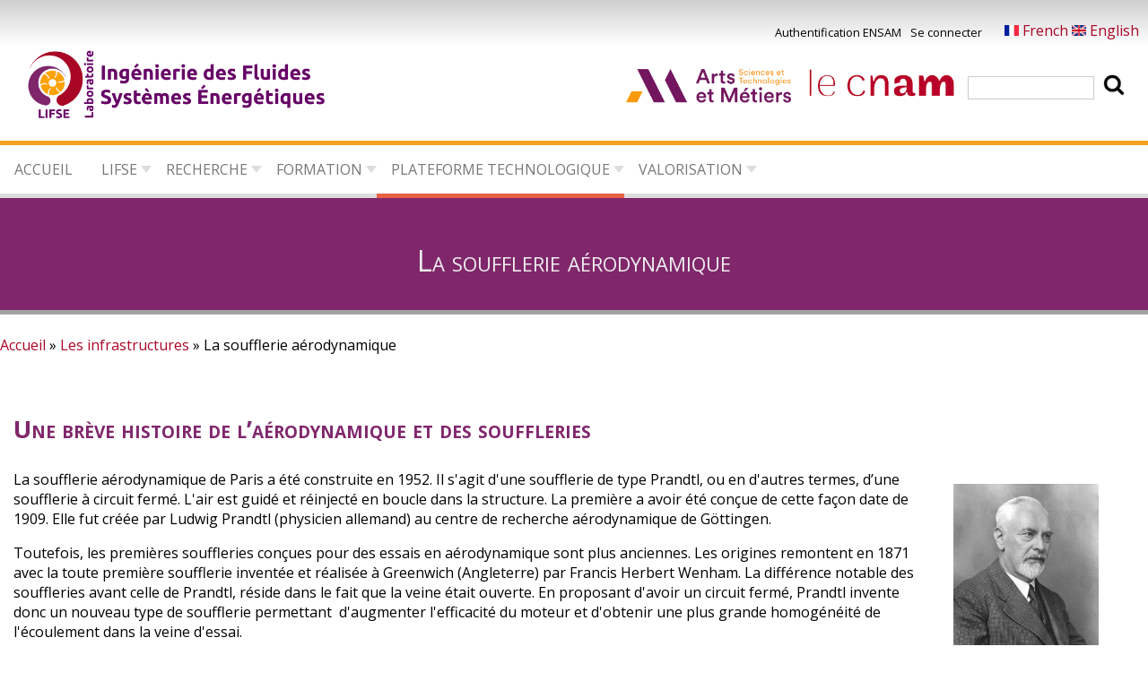

--- FILE ---
content_type: text/html; charset=UTF-8
request_url: https://lifse.artsetmetiers.fr/index.php/infrastructure/la-soufflerie-aerodynamique
body_size: 15196
content:
<!DOCTYPE html>
<html lang="fr" dir="ltr">
  <head>
    <meta charset="utf-8" />
<meta name="Generator" content="Drupal 10 (https://www.drupal.org)" />
<meta name="MobileOptimized" content="width" />
<meta name="HandheldFriendly" content="true" />
<meta name="viewport" content="width=device-width, initial-scale=1.0" />
<link rel="icon" href="/sites/all/themes/theme_labo/favicon.ico" type="image/vnd.microsoft.icon" />
<link rel="alternate" hreflang="fr" href="http://lifse.artsetmetiers.fr/index.php/infrastructure/la-soufflerie-aerodynamique" />
<link rel="canonical" href="http://lifse.artsetmetiers.fr/index.php/infrastructure/la-soufflerie-aerodynamique" />
<link rel="shortlink" href="http://lifse.artsetmetiers.fr/index.php/node/687" />

    <title>La soufflerie aérodynamique | Laboratoire d’Ingénierie des Fluides et des Systèmes Énergétiques </title>
    <link rel="stylesheet" media="all" href="/themes/contrib/stable/css/system/components/ajax-progress.module.css?skcw04" />
<link rel="stylesheet" media="all" href="/themes/contrib/stable/css/system/components/align.module.css?skcw04" />
<link rel="stylesheet" media="all" href="/themes/contrib/stable/css/system/components/autocomplete-loading.module.css?skcw04" />
<link rel="stylesheet" media="all" href="/themes/contrib/stable/css/system/components/fieldgroup.module.css?skcw04" />
<link rel="stylesheet" media="all" href="/themes/contrib/stable/css/system/components/container-inline.module.css?skcw04" />
<link rel="stylesheet" media="all" href="/themes/contrib/stable/css/system/components/clearfix.module.css?skcw04" />
<link rel="stylesheet" media="all" href="/themes/contrib/stable/css/system/components/details.module.css?skcw04" />
<link rel="stylesheet" media="all" href="/themes/contrib/stable/css/system/components/hidden.module.css?skcw04" />
<link rel="stylesheet" media="all" href="/themes/contrib/stable/css/system/components/item-list.module.css?skcw04" />
<link rel="stylesheet" media="all" href="/themes/contrib/stable/css/system/components/js.module.css?skcw04" />
<link rel="stylesheet" media="all" href="/themes/contrib/stable/css/system/components/nowrap.module.css?skcw04" />
<link rel="stylesheet" media="all" href="/themes/contrib/stable/css/system/components/position-container.module.css?skcw04" />
<link rel="stylesheet" media="all" href="/themes/contrib/stable/css/system/components/progress.module.css?skcw04" />
<link rel="stylesheet" media="all" href="/themes/contrib/stable/css/system/components/reset-appearance.module.css?skcw04" />
<link rel="stylesheet" media="all" href="/themes/contrib/stable/css/system/components/resize.module.css?skcw04" />
<link rel="stylesheet" media="all" href="/themes/contrib/stable/css/system/components/sticky-header.module.css?skcw04" />
<link rel="stylesheet" media="all" href="/themes/contrib/stable/css/system/components/system-status-counter.css?skcw04" />
<link rel="stylesheet" media="all" href="/themes/contrib/stable/css/system/components/system-status-report-counters.css?skcw04" />
<link rel="stylesheet" media="all" href="/themes/contrib/stable/css/system/components/system-status-report-general-info.css?skcw04" />
<link rel="stylesheet" media="all" href="/themes/contrib/stable/css/system/components/tabledrag.module.css?skcw04" />
<link rel="stylesheet" media="all" href="/themes/contrib/stable/css/system/components/tablesort.module.css?skcw04" />
<link rel="stylesheet" media="all" href="/themes/contrib/stable/css/system/components/tree-child.module.css?skcw04" />
<link rel="stylesheet" media="all" href="/themes/contrib/stable/css/filter/filter.caption.css?skcw04" />
<link rel="stylesheet" media="all" href="https://dp-lifse.s3.ensam.eu/public/css/responsive_menu_breakpoint.css?skcw04" />
<link rel="stylesheet" media="all" href="/modules/contrib/responsive_menu/css/responsive_menu.css?skcw04" />
<link rel="stylesheet" media="all" href="/modules/contrib/calendar/css/calendar.css?skcw04" />
<link rel="stylesheet" media="all" href="/modules/contrib/calendar/css/calendar_multiday.css?skcw04" />
<link rel="stylesheet" media="all" href="/libraries/mmenu/dist/mmenu.css?skcw04" />
<link rel="stylesheet" media="all" href="/themes/contrib/stable/css/core/assets/vendor/normalize-css/normalize.css?skcw04" />
<link rel="stylesheet" media="all" href="/themes/contrib/stable/css/core/normalize-fixes.css?skcw04" />
<link rel="stylesheet" media="all" href="/themes/contrib/classy/css/components/action-links.css?skcw04" />
<link rel="stylesheet" media="all" href="/themes/contrib/classy/css/components/breadcrumb.css?skcw04" />
<link rel="stylesheet" media="all" href="/themes/contrib/classy/css/components/button.css?skcw04" />
<link rel="stylesheet" media="all" href="/themes/contrib/classy/css/components/collapse-processed.css?skcw04" />
<link rel="stylesheet" media="all" href="/themes/contrib/classy/css/components/container-inline.css?skcw04" />
<link rel="stylesheet" media="all" href="/themes/contrib/classy/css/components/details.css?skcw04" />
<link rel="stylesheet" media="all" href="/themes/contrib/classy/css/components/exposed-filters.css?skcw04" />
<link rel="stylesheet" media="all" href="/themes/contrib/classy/css/components/field.css?skcw04" />
<link rel="stylesheet" media="all" href="/themes/contrib/classy/css/components/form.css?skcw04" />
<link rel="stylesheet" media="all" href="/themes/contrib/classy/css/components/icons.css?skcw04" />
<link rel="stylesheet" media="all" href="/themes/contrib/classy/css/components/inline-form.css?skcw04" />
<link rel="stylesheet" media="all" href="/themes/contrib/classy/css/components/item-list.css?skcw04" />
<link rel="stylesheet" media="all" href="/themes/contrib/classy/css/components/link.css?skcw04" />
<link rel="stylesheet" media="all" href="/themes/contrib/classy/css/components/links.css?skcw04" />
<link rel="stylesheet" media="all" href="/themes/contrib/classy/css/components/menu.css?skcw04" />
<link rel="stylesheet" media="all" href="/themes/contrib/classy/css/components/more-link.css?skcw04" />
<link rel="stylesheet" media="all" href="/themes/contrib/classy/css/components/pager.css?skcw04" />
<link rel="stylesheet" media="all" href="/themes/contrib/classy/css/components/tabledrag.css?skcw04" />
<link rel="stylesheet" media="all" href="/themes/contrib/classy/css/components/tableselect.css?skcw04" />
<link rel="stylesheet" media="all" href="/themes/contrib/classy/css/components/tablesort.css?skcw04" />
<link rel="stylesheet" media="all" href="/themes/contrib/classy/css/components/tabs.css?skcw04" />
<link rel="stylesheet" media="all" href="/themes/contrib/classy/css/components/textarea.css?skcw04" />
<link rel="stylesheet" media="all" href="/themes/contrib/classy/css/components/ui-dialog.css?skcw04" />
<link rel="stylesheet" media="all" href="/themes/contrib/classy/css/components/messages.css?skcw04" />
<link rel="stylesheet" media="all" href="/themes/contrib/classy/css/components/node.css?skcw04" />
<link rel="stylesheet" media="all" href="/sites/all/themes/theme_labo/css/header.css?skcw04" />
<link rel="stylesheet" media="all" href="/sites/all/themes/theme_labo/css/primary_menu.css?skcw04" />
<link rel="stylesheet" media="all" href="/sites/all/themes/theme_labo/css/secondary_menu.css?skcw04" />
<link rel="stylesheet" media="all" href="/sites/all/themes/theme_labo/css/content.css?skcw04" />
<link rel="stylesheet" media="all" href="/sites/all/themes/theme_labo/css/breadcrumb.css?skcw04" />
<link rel="stylesheet" media="all" href="/sites/all/themes/theme_labo/css/footer.css?skcw04" />
<link rel="stylesheet" media="all" href="/sites/all/themes/theme_labo/css/colors.css?skcw04" />
<link rel="stylesheet" media="all" href="/sites/all/themes/theme_labo/css/actu.css?skcw04" />
<link rel="stylesheet" media="all" href="/sites/all/themes/theme_labo/css/agenda.css?skcw04" />
<link rel="stylesheet" media="all" href="/sites/all/themes/theme_labo/css/these.css?skcw04" />
<link rel="stylesheet" media="all" href="/sites/all/themes/theme_labo/css/general.css?skcw04" />
<link rel="stylesheet" media="all" href="/sites/all/themes/theme_labo/css/annuaire.css?skcw04" />
<link rel="stylesheet" media="all" href="/sites/all/themes/theme_labo/css/book.css?skcw04" />
<link rel="stylesheet" media="all" href="/sites/all/themes/theme_labo/css/card.css?skcw04" />
<link rel="stylesheet" media="all" href="//maxcdn.bootstrapcdn.com/font-awesome/4.7.0/css/font-awesome.min.css" />
<link rel="stylesheet" media="all" href="//fonts.googleapis.com/css?family=Open+Sans:300,400italic,700italic,400,700" />
<link rel="stylesheet" media="all" href="//fonts.googleapis.com/css?family=Quicksand:300,400,500,700" />

    
  </head>
  <body class="path-node page-node-type-plateformes">
        <a href="#main-content" class="visually-hidden focusable skip-link">
      Aller au contenu principal
    </a>
    
      <div class="dialog-off-canvas-main-canvas" data-off-canvas-main-canvas>
    <div class="layout-container">
  <div id="user_menu">
      <div class="region region-secondary-menu">
    <nav role="navigation" aria-labelledby="block-menuducomptedelutilisateur-2-menu" id="block-menuducomptedelutilisateur-2" class="block block-menu navigation menu--account">
            
  <h2 class="visually-hidden" id="block-menuducomptedelutilisateur-2-menu">Menu du compte de l&#039;utilisateur</h2>
  

        
              <ul class="menu">
                          <li class="menu-item menu-cas-login">
        <a href="/caslogin" title="Authentification centralisée ENSAM" data-drupal-link-system-path="caslogin">Authentification ENSAM</a>
              </li>
                      <li class="menu-item menu-user-login">
        <a href="/user/login" data-drupal-link-system-path="user/login">Se connecter</a>
              </li>
        </ul>
  


  </nav>
<div class="language-switcher-language-url block block-language block-language-blocklanguage-interface" id="block-selecteurdelangue-2" role="navigation">
  
    
      <a href="/index.php/infrastructure/la-soufflerie-aerodynamique" class="language-link is-active" hreflang="fr" data-drupal-link-system-path="node/687">    <img class="language-icon" src="/modules/contrib/languageicons/flags/fr.png" width="16" height="12" alt="French" title="French" loading="lazy" />
 French
</a><a href="/index.php/en/node/687" class="language-link" hreflang="en" data-drupal-link-system-path="node/687">    <img class="language-icon" src="/modules/contrib/languageicons/flags/en.png" width="16" height="12" alt="English" title="English" loading="lazy" />
 English
</a>
  </div>

  </div>

  </div>
  <header role="banner">
      <div class="region region-header">
    <div id="block-theme-labo-branding" class="block block-system block-system-branding-block">
  
    
    <div class="branding-wrapper">
          <a href="/" title="Accueil" rel="home" class="site-logo">
        <img src="https://dp-lifse.s3.ensam.eu/public/lifse_FR_S.png" alt="Accueil" />
      </a>
        <div class="site-name-slogan">
                </div>
  </div>

</div>
<div id="block-logos" class="block block-block-content block-block-content905fe8f6-915a-426b-93b6-fffebb9b5df5">
  
    
      
            <div class="clearfix text-formatted field field--name-body field--type-text-with-summary field--label-hidden field__item"><div class="flex-row partner-logos flex-nowrap flex-center-v flex-center-h"><div class="partner-logo flex-item"><p><a href="https://artsetmetiers.fr/"><img src="https://dp-lifse.s3.ensam.eu/public/inline-images/logo_ensam.png" data-entity-uuid="897d13c2-c509-47d9-9025-2eba38252b4e" data-entity-type="file" alt="ENSAM" width="285" height="74" loading="lazy"></a></p></div><div class="partner-logo flex-item"><p><a href="http://www.cnam.fr/"><img src="https://dp-lifse.s3.ensam.eu/public/inline-images/Cnam.png" data-entity-uuid="54849b7e-ed2b-4f27-835b-fa810577014b" data-entity-type="file" alt="Logo CNAM" width="285" height="74" loading="lazy"></a></p></div></div></div>
      
  </div>
<div class="search-block-form block block-search container-inline" data-drupal-selector="search-block-form" id="block-theme-labo-search" role="search">
  
    
      <form action="/search/node" method="get" id="search-block-form" accept-charset="UTF-8">
  <div class="js-form-item form-item js-form-type-search form-type-search js-form-item-keys form-item-keys form-no-label">
      <label for="edit-keys" class="visually-hidden">Rechercher</label>
        <input title="Saisir les termes à rechercher." data-drupal-selector="edit-keys" type="search" id="edit-keys" name="keys" value="" size="15" maxlength="128" class="form-search" />

        </div>
<div data-drupal-selector="edit-actions" class="form-actions js-form-wrapper form-wrapper" id="edit-actions"><input data-drupal-selector="edit-submit" type="image" id="edit-submit" name="op" src="/sites/all/themes/theme_labo/images/search.png" class="image-button js-form-submit form-submit" />
</div>

</form>

  </div>

  </div>

  </header>

  <div class="primary-menu-wrapper">
      <div class="region region-primary-menu">
    <div id="block-horizontalmenu" class="block block-responsive-menu block-responsive-menu-horizontal-menu">
  
    
      <nav class="responsive-menu-block-wrapper">
  
              <ul id="horizontal-menu" class="horizontal-menu">
                    <li class="menu-item">
        <a href="/" data-drupal-link-system-path="&lt;front&gt;">Accueil</a>
              </li>
                <li class="menu-item menu-item--expanded">
        <span>LIFSE</span>
                                <ul class="menu sub-nav">
                    <li class="menu-item menu-item--expanded">
        <span>Présentation</span>
                                <ul class="menu sub-nav">
                    <li class="menu-item">
        <a href="/en-quelques-mots" data-drupal-link-system-path="node/660">En quelques mots</a>
              </li>
                <li class="menu-item">
        <a href="/historique-du-lifse" data-drupal-link-system-path="node/679">Histoire du LIFSE</a>
              </li>
                <li class="menu-item">
        <span>Chiffres clés</span>
              </li>
                <li class="menu-item">
        <a href="/personnels-et-tutelles" data-drupal-link-system-path="node/708">Personnels et tutelles</a>
              </li>
        </ul>
  
              </li>
                <li class="menu-item">
        <a href="/offres-d-emplois" data-drupal-link-system-path="offres-d-emplois">Offres de thèses/emplois</a>
              </li>
                <li class="menu-item menu-item--expanded">
        <span>Évènements</span>
                                <ul class="menu sub-nav">
                    <li class="menu-item">
        <a href="/evenements/conferences" title="Les conférences">Conférences</a>
              </li>
                <li class="menu-item">
        <a href="/evenements/soutenances" title="Soutenances de thèses et de HDR">Soutenances</a>
              </li>
                <li class="menu-item">
        <a href="/seminaires" data-drupal-link-system-path="seminaires">Séminaires</a>
              </li>
        </ul>
  
              </li>
                <li class="menu-item">
        <a href="https://lifse.artsetmetiers.fr/actu">Les actualités du LIFSE</a>
              </li>
                <li class="menu-item">
        <a href="/agenda" data-drupal-link-system-path="agenda">Agenda</a>
              </li>
                <li class="menu-item">
        <a href="/annuaire">Annuaire</a>
              </li>
                <li class="menu-item">
        <a href="/contacts-et-acces" data-drupal-link-system-path="node/677">Contacts et accès</a>
              </li>
        </ul>
  
              </li>
                <li class="menu-item menu-item--expanded">
        <span>RECHERCHE</span>
                                <ul class="menu sub-nav">
                    <li class="menu-item">
        <a href="/thematiques-et-axes-de-recherche" data-drupal-link-system-path="node/1410">Thématiques et axes de recherche</a>
              </li>
                <li class="menu-item menu-item--expanded">
        <span>Publications</span>
                                <ul class="menu sub-nav">
                    <li class="menu-item">
        <a href="/articles" data-drupal-link-system-path="articles">Articles</a>
              </li>
                <li class="menu-item">
        <a href="/conferences" data-drupal-link-system-path="conferences">Conférences</a>
              </li>
                <li class="menu-item">
        <a href="/brevets" data-drupal-link-system-path="brevets">Brevets</a>
              </li>
                <li class="menu-item">
        <a href="/vulgarisation" data-drupal-link-system-path="vulgarisation">Vulgarisation</a>
              </li>
                <li class="menu-item menu-item--expanded">
        <span>Logiciels</span>
                                <ul class="menu sub-nav">
                    <li class="menu-item">
        <a href="/cfdkit" data-drupal-link-system-path="node/1411">CFDkit</a>
              </li>
        </ul>
  
              </li>
                <li class="menu-item">
        <a href="/ouvrages" data-drupal-link-system-path="ouvrages">Ouvrages</a>
              </li>
        </ul>
  
              </li>
                <li class="menu-item menu-item--expanded">
        <span>Thèses</span>
                                <ul class="menu sub-nav">
                    <li class="menu-item">
        <a href="/en_cours" data-drupal-link-system-path="en_cours">En cours</a>
              </li>
                <li class="menu-item">
        <a href="/soutenues" data-drupal-link-system-path="soutenues">Soutenues</a>
              </li>
        </ul>
  
              </li>
                <li class="menu-item menu-item--expanded">
        <span>Projets</span>
                                <ul class="menu sub-nav">
                    <li class="menu-item">
        <a href="https://anr.fr/Projet-ANR-24-CE05-6478">Projet ALTOS</a>
              </li>
        </ul>
  
              </li>
                <li class="menu-item menu-item--expanded">
        <span>Collaboration</span>
                                <ul class="menu sub-nav">
                    <li class="menu-item">
        <span>International</span>
              </li>
                <li class="menu-item">
        <span>National</span>
              </li>
                <li class="menu-item">
        <span>Europe</span>
              </li>
        </ul>
  
              </li>
        </ul>
  
              </li>
                <li class="menu-item menu-item--expanded">
        <span>FORMATION</span>
                                <ul class="menu sub-nav">
                    <li class="menu-item menu-item--expanded">
        <span>Formation Master de Recherche</span>
                                <ul class="menu sub-nav">
                    <li class="menu-item">
        <a href="/diplome-national-de-master-mention-energie-parcours-ingenierie-des-machines-conversion-denergie" title="Diplôme National de Master - Mention Energie" data-drupal-link-system-path="node/688">Diplôme National de Master - Mention Energie - Parcours Ingénierie des Machines à Conversion d&#039;Energie (688)</a>
              </li>
        </ul>
  
              </li>
                <li class="menu-item">
        <span>Formation continue</span>
              </li>
                <li class="menu-item">
        <span>Formation Doctorale</span>
              </li>
                <li class="menu-item menu-item--expanded">
        <span>Formation Ingénieur</span>
                                <ul class="menu sub-nav">
                    <li class="menu-item">
        <a href="/energie-bas-carbone-environnement-et-systemes-energetiques-efficients-pge-uee-enbaca" data-drupal-link-system-path="node/730">Énergie bas carbone, environnement et systèmes énergétiques efficients - PGE - UEE EnBaCa</a>
              </li>
                <li class="menu-item">
        <a href="/diplome-dingenieur-cnam-en-energetique" title="Diplôme d’ingénieur Cnam en Energétique" data-drupal-link-system-path="node/702">Diplôme d’ingénieur Cnam en Energétique</a>
              </li>
                <li class="menu-item">
        <a href="/ingenierie-des-fluides-et-des-machines-tournantes-pge-uee-ifmat-pa6" title="PGE - UEE IFMAT PA6" data-drupal-link-system-path="node/703">Ingénierie des fluides et des machines tournantes - PGE - UEE IFMAT</a>
              </li>
        </ul>
  
              </li>
        </ul>
  
              </li>
                <li class="menu-item menu-item--expanded menu-item--active-trail">
        <span>PLATEFORME TECHNOLOGIQUE</span>
                                <ul class="menu sub-nav">
                    <li class="menu-item menu-item--expanded menu-item--active-trail">
        <a href="/infrastructure" data-drupal-link-system-path="infrastructure">Infrastructures</a>
                                <ul class="menu sub-nav">
                    <li class="menu-item">
        <a href="/infrastructure/laboratoire-de-metrologie-dynamique" data-drupal-link-system-path="node/716">Laboratoire de métrologie dynamique</a>
              </li>
                <li class="menu-item">
        <a href="/infrastructure/tunnels-hydrodynamiques" data-drupal-link-system-path="node/694">Tunnels hydrodynamiques</a>
              </li>
                <li class="menu-item">
        <a href="/infrastructure/chambre-semi-anechoique-et-infrastructures-acoustiques" data-drupal-link-system-path="node/693">Chambre semi-anéchoïque et infrastructures acoustiques</a>
              </li>
                <li class="menu-item">
        <a href="/infrastructure/codes-et-moyens-de-calculs" data-drupal-link-system-path="node/711">Codes et moyens de calculs</a>
              </li>
                <li class="menu-item">
        <a href="/infrastructure/espace-rheologie-et-biofluides" data-drupal-link-system-path="node/717">Espace rhéologie et biofluides</a>
              </li>
                <li class="menu-item">
        <a href="/infrastructure/installations-thermiques-et-circuits-orc" data-drupal-link-system-path="node/713">Installations thermiques et circuits ORC</a>
              </li>
                <li class="menu-item">
        <a href="/infrastructure/installations-turbomachines" data-drupal-link-system-path="node/718">Installations turbomachines</a>
              </li>
                <li class="menu-item menu-item--active-trail">
        <a href="/infrastructure/la-soufflerie-aerodynamique" data-drupal-link-system-path="node/687" class="is-active">Soufflerie aérodynamique</a>
              </li>
        </ul>
  
              </li>
                <li class="menu-item">
        <a href="/plateforme-technologique-confluence" data-drupal-link-system-path="node/695">Présentation</a>
              </li>
        </ul>
  
              </li>
                <li class="menu-item menu-item--expanded">
        <span>VALORISATION</span>
                                <ul class="menu sub-nav">
                    <li class="menu-item">
        <a href="/ecosysteme-du-laboratoire" data-drupal-link-system-path="node/680">Écosystème du laboratoire</a>
              </li>
                <li class="menu-item menu-item--expanded">
        <span>Chaires / Laboratoires communs</span>
                                <ul class="menu sub-nav">
                    <li class="menu-item">
        <a href="/chaire-belisama-ensamsafran-aircraft-engines" data-drupal-link-system-path="node/1239">Chaire Belisama</a>
              </li>
                <li class="menu-item">
        <a href="/chaire-industrielle-ingenierie-des-systemes-energetiques-pour-la-mobilite-terrestre-isytherm-valeo" data-drupal-link-system-path="node/1407">Chaire industrielle ISYTHERM</a>
              </li>
        </ul>
  
              </li>
        </ul>
  
              </li>
        </ul>
  


</nav>
  </div>
<div id="block-responsivemenumobileicon" class="responsive-menu-toggle-wrapper responsive-menu-toggle block block-responsive-menu block-responsive-menu-toggle">
  
    
      <a id="toggle-icon" class="toggle responsive-menu-toggle-icon" title="Menu" href="#off-canvas">
  <span class="icon"></span><span class="label">Menu</span>
</a>
  </div>

  </div>

  </div>

    <div class="region region-slideshow">
    <div id="block-theme-labo-page-title" class="block block-core block-page-title-block">
  
    
      
  <h1 class="page-title"><span class="field field--name-title field--type-string field--label-hidden">La soufflerie aérodynamique</span>
</h1>


  </div>

  </div>


    <div class="region region-breadcrumb">
    <div id="block-theme-labo-breadcrumbs" class="block block-system block-system-breadcrumb-block">
  
    
        <nav class="breadcrumb" role="navigation" aria-labelledby="system-breadcrumb">
    <h2 id="system-breadcrumb" class="visually-hidden">Fil d'Ariane</h2>
    <ol>
          <li>
                  <a href="/index.php/">Accueil</a>
              </li>
          <li>
                  <a href="/index.php/infrastructure">Les infrastructures</a>
              </li>
          <li>
                  La soufflerie aérodynamique
              </li>
        </ol>
  </nav>

  </div>

  </div>


    <div class="region region-highlighted">
    <div data-drupal-messages-fallback class="hidden"></div>

  </div>


  

  <main role="main">
    <div id="container-content">
    <a id="main-content" tabindex="-1"></a>
    <div class="layout-content">
        <div class="region region-content">
    
<article data-history-node-id="687" class="node node--type-plateformes node--view-mode-full">

  
    

  
  <div class="node__content">
    
            <div class="clearfix text-formatted field field--name-body field--type-text-with-summary field--label-hidden field__item"><h3><b>Une brève histoire de l’aérodynamique et des souffleries </b></h3>
<figure role="group" class="caption caption-img align-right">
<img alt="Ludwig Prandtl (Physicien allemand)" data-entity-type="file" data-entity-uuid="11ce5e5b-7366-4695-861f-f57e75d6792f" height="219" src="https://dp-lifse.s3.ensam.eu/public/inline-images/A.png" width="162" loading="lazy">
<figcaption>Ludwig Prandtl&nbsp;</figcaption>
</figure>

<p>La soufflerie aérodynamique de Paris a été construite en 1952. Il s'agit d'une soufflerie de type Prandtl, ou en d'autres termes, d’une soufflerie à circuit fermé. L'air est guidé et réinjecté en boucle dans la structure. La première a avoir été conçue de cette façon date de 1909. Elle fut créée par Ludwig Prandtl (physicien allemand) au centre de recherche aérodynamique de Göttingen.</p>

<p>Toutefois, les premières souffleries conçues pour des essais en aérodynamique sont plus anciennes. Les origines remontent en 1871 avec la toute première soufflerie inventée et réalisée à Greenwich (Angleterre) par Francis Herbert Wenham. La différence notable des souffleries avant celle de Prandtl, réside dans le fait que la veine était ouverte. En proposant d'avoir un circuit fermé, Prandtl invente donc un nouveau type de soufflerie permettant&nbsp; d'augmenter l'efficacité du moteur et d'obtenir une plus grande homogénéité de l'écoulement dans la veine d'essai.</p>

<p>Si initialement, la soufflerie ouverte de Wenham était simplement constituée d'une conduite de 3m de long et de section carrée de 45 cm de côté, avec un écoulement d'air créé par un moteur à vapeur entraînant une hélice, il n’en demeure pas moins que les souffleries de ce type ont considérablement été améliorées au cours du temps pour atteindre des tailles et des vitesses d'écoulement relativement importantes. Pour ce type de soufflerie, l'Histoire retiendra particulièrement celle de Gustave Eiffel construite en 1909 sur le champ de Mars à Paris. Elle était constituée d'une veine d'essais de 3 m de diamètre sur une longueur de 2,5m. L'écoulement engendré par l'hélice entraînée par un moteur de 70 chevaux-vapeur, pouvait atteindre 20 m/s. L'installation était enfermée dans un hangar de 240 m2 pour ne pas subir l'influence du vent extérieur. Outre ses dimensions, l'originalité de cette installation pour l'époque, réside dans sa conception. En effet, il s'agit d'une soufflerie aspirante, l'hélice produisant l'écoulement étant située en aval de la veine d'essais, ce qui évite la convection des perturbations des sillages des pales dans la zone d'étude.</p>
<figure role="group" class="caption caption-img align-left">
<img alt="Gustave Eiffel " data-entity-type="file" data-entity-uuid="cf5581c5-0a05-4b4e-a3f2-ad471fd13b22" height="200" src="https://dp-lifse.s3.ensam.eu/public/inline-images/B.png" width="322" loading="lazy">
<figcaption>Gustave Eiffel et sa soufflerie</figcaption>
</figure>

<p>L’ingénieur français G. Eiffel avait conçu cette soufflerie de toute pièce pour réaliser des essais aérodynamiques sur une maquette de la tour Eiffel et évaluer ainsi les contraintes subies par la structure en raison du vent. Déplacée du Champ de Mars à Auteuil en 1912, cette installation est encore en activité aujourd'hui. Pour les souffleries ouvertes, l'usage est de parler de type Eiffel.</p>

<p>Les souffleries sont donc de formidables infrastructures d’essais expérimentaux utilisées en aérodynamique. Cette dernière est une branche des sciences physiques, qui a pour but d'étudier les forces exercées par l’écoulement de l’air sur un corps avec une géométrie donnée. Les applications sont nombreux notamment dans le domaine de l’aéronautique, où il était simplement question: de voler.</p>
<figure role="group" class="caption caption-img align-right">
<img alt="Clément Ader" data-entity-type="file" data-entity-uuid="bcd675a1-5ea2-4f61-94d1-c932b7d827d5" height="201" src="https://dp-lifse.s3.ensam.eu/public/inline-images/C.png" width="159" loading="lazy">
<figcaption>Clément Ader</figcaption>
</figure>

<p>&nbsp;</p>

<p>Cette discipline a vu le jour à la fin de XIXème siècle, lorsque les premiers pionniers de l'aviation ont tenté de faire voler des corps <i>«plus lourds que l'air»</i>. En effet, si le vol était connu depuis plus d'un siècle avec les <i>«plus légers que l'air»</i>, c'est à dire les montgolfières ou les ballons; la première montgolfière ayant volé en 1783 à Versailles grâce aux frères français Montgolfier; il n'en n'était rien pour les corps <i>«plus lourds que l'air»</i>. Il s'agissait d'un vrai défi scientifique pour l'époque. Le premier vol au sens strict d'un avion (appareil motorisé et non un planeur) eu lieu le 9 octobre 1890 en France, avec Clément Ader et son premier prototype baptisé: <i>Eole</i> (le nom venant de la divinité grecque Eole, maître et régisseur du vent). Il en fera d’autres par la suite: Zéphyr puis Aquillon. Clément Ader est d’ailleurs à l’origine du mot «&nbsp;avion&nbsp;», dérivant du mot latin <i>avis</i> signifiant «&nbsp;oiseau&nbsp;».</p>

<p>Malheureusement, faute de vraies constatations officielles, l’exploit de Ader fut controversé. Il semblerait que l’appareil motorisé ait décollé quelques instants, avant que Ader perde le contrôle directionnel de ce dernier et sorte de piste. L’Histoire retiendra finalement plutôt les frères Wright (américains) qui réussirent en 1903 le premier vol motorisé, et contrôlé, avec l’appareil <i>le Flyer</i>.</p>
<figure role="group" class="caption caption-img align-center">
<img alt="Le Flyer des frères Wright " data-entity-type="file" data-entity-uuid="0fe708e0-694b-475f-8baf-df43fd61c27d" height="270" src="https://dp-lifse.s3.ensam.eu/public/inline-images/D.png" width="453" loading="lazy">
<figcaption>Le Flyer des frères Wright&nbsp;</figcaption>
</figure>

<p>De cette époque s’ensuivra plus d’un siècle de progrès et d’innovations scientifiques et technologiques en matière d’aérodynamique. Aujourd’hui, la soufflerie aérodynamique de l’école des Arts et Métiers est l’unique de ce type et de cette envergure dans Paris intramuros. Elle fêtera en 2022, ses 70 ans au service de l’innovation, de la recherche, mais également de l’enseignement, au travers des nombreux élèves ingénieurs qui auront eu le plaisir de se former sur le site.</p>

<h3><b>Présentation de l’infrastructure et des moyens de métrologie </b></h3>

<p>La soufflerie aérodynamique est une infrastructure appartenant à la <strong>plateforme technologique CONFLUENCE</strong>, partie intégrante du laboratoire<strong> LIFSE</strong>.</p>
<figure role="group" class="caption caption-img align-center">
<img alt="Vue schématique de la soufflerie du laboratoire LIFSE" data-entity-type="file" data-entity-uuid="e375745f-4029-43d7-8aef-ec3ecf7f3ea6" height="318" src="https://dp-lifse.s3.ensam.eu/public/inline-images/E.png" width="637" loading="lazy">
<figcaption>Vue schématique de la soufflerie du laboratoire LIFSE</figcaption>
</figure>

<p>&nbsp;</p>
<figure role="group" class="caption caption-img align-left">
<img alt="Photo de la turbomachine axiale dans le veine de retour " data-entity-type="file" data-entity-uuid="005ad92f-acdf-4e0b-816f-9064b2f57a88" height="372" src="https://dp-lifse.s3.ensam.eu/public/inline-images/F.jpeg" width="260" loading="lazy">
<figcaption>Photo de la turbomachine axiale dans le veine de retour&nbsp;</figcaption>
</figure>

<p>&nbsp;</p>

<p>La soufflerie de l'ENSAM est du type à retour, à veine semi-guidée. La vitesse de vent allant jusqu'à 40 m/s (<b>environ 145 km/h</b>) peut être obtenue dans la veine d'essais. L'écoulement de l'air est d'excellente qualité, car la veine est précédée d'une chambre de tranquillisation et d’un convergent de grand rapport de contraction, valant <strong>12,5</strong>. Le taux de turbulence y est très faible, de l'ordre de 5 millièmes.</p>

<p>Le ventilateur axial permettant d'amorcer l'écoulement dans le circuit, mesure 3m de diamètre. Il est alimenté par un <strong>moteur de 120 kW</strong> et controlé à l'aide d'un variateur.</p>

<p>La veine d'essais semi-guidée entre plancher et plafond, est de section rectangulaire (<strong>1.65 m x 1.35 m</strong>), sa longueur étant de 1,80 m. Un plateau tournant de diamètre 1,21 m permet la mise en dérapage du modèle à tester.</p>

<p>&nbsp;La veine de retour possède les dimensions <strong>3m x 3m x 6m</strong>. Un système porte sonde 3 axes robotisé est disposé dans chaque veine afin de réaliser des explorations de la vitesse par fil chaud dans tout le volume.&nbsp;La soufflerie est équipée d'une installation permanente de mesure de la vitesse de référence. La pression de référence <i>pr </i>est mesurée grâce à l'implantation d'une<strong> prise statique pariétale</strong> dans la chambre de tranquillisation.</p>

<p>&nbsp;</p>

<p>La soufflerie aérodynamique dispose également d’un certain nombre de moyens métrologiques de pointe pour réaliser des essais expérimentaux. Nous disposons:</p>

<ul>
	<li>Des technologies permettant de réaliser des mesures par vélocimétrie <strong>PIV</strong>, ou encore par technique de <strong>Stéréo-PIV</strong>.<br>
	&nbsp;</li>
	<li>De moyens type <strong>LDV</strong> ou <em><strong>Fils chauds</strong></em>.<br>
	&nbsp;</li>
	<li>D’une Balance multi-composantes pour mesurer les efforts aérodynamiques (force et couple) dans les <strong>3 directions</strong>, le tout piloté par ordinateur.<br>
	&nbsp;</li>
	<li>De couplemètre de précision<br>
	&nbsp;</li>
	<li>De capteurs&nbsp;de pression, de température, des tubes pitot, etc.<br>
	&nbsp;</li>
</ul>
<figure role="group" class="caption caption-img align-center">
<img alt="Mesure de vélocimétrie PIV autour d'un profil NACA0035" data-entity-type="file" data-entity-uuid="8ca9e60b-4f2b-487e-a73a-079e4d2b9550" height="346" src="https://dp-lifse.s3.ensam.eu/public/inline-images/G.jpeg" width="462" loading="lazy">
<figcaption>Mesure de vélocimétrie PIV autour d'un profil NACA0035</figcaption>
</figure>

<p>&nbsp;</p>
<figure role="group" class="caption caption-img align-center">
<img alt="Observation des vortex marginaux dans le sillage d'une éolienne par technique PIV" data-entity-type="file" data-entity-uuid="98cb9589-0acb-4966-bf53-16940330bc25" height="346" src="https://dp-lifse.s3.ensam.eu/public/inline-images/IMG_9014_0.JPG" width="462" loading="lazy">
<figcaption>Observation des vortex marginaux dans le sillage d'une éolienne par technique PIV</figcaption>
</figure>

<p>&nbsp;</p>

<p>Si l’approche expérimentale est le coeur de notre activité à la soufflerie, il n’en demeure pas moins que les essais sont régulièrement appuyés par de la modélisation théorique ou encore des simulations numériques (type CFD par exemple) au sein du laboratoire LIFSE. Les approches complémentaires permettent d’obtenir une étude poussée, et complète, d’un système donné.</p>
<figure role="group" class="caption caption-img align-center">
<img alt="Simulation CFD d'une éolienne multipales" data-entity-type="file" data-entity-uuid="b0679f8a-bb0b-44a9-a344-b97b54d5ed17" height="406" src="https://dp-lifse.s3.ensam.eu/public/inline-images/CFD.png" width="511" loading="lazy">
<figcaption>Simulation CFD d'une éolienne Multipales</figcaption>
</figure>

<h3><b>Présentation des missions de la soufflerie et des domaines d'activité</b></h3>

<p>La soufflerie des Arts et Métiers est unique en son genre dans Paris. Créée en 1952, elle fêtera en 2022, 70 ans de bons et loyaux services rendus à la communauté scientifique. Elle intervient sur un large spectre d’activités, à savoir:</p>

<ul>
	<li><strong>Des missions d’enseignement:</strong> la soufflerie contribue à la formation d’élève-ingénieur des Arts et Métiers en matière de génie énergétique, et plus particulièrement d'aérodynamique. Au travers des collaborations entre établissement, il est fréquent de recevoir sur le site, des étudiants des universités (Sorbonne Université, Paris Diderot, ou Cergy-pontoise) et des grandes écoles (Polytechnique ou ESPCI). Un nombre important d’échange permet également d’accueillir des étudiants et des chercheurs de l’international.<br>
	&nbsp;</li>
	<li><strong>Des missions de recherche et d’innovation:</strong> la soufflerie centralise de nombreux projets de recherche académique, mais également des travaux d’expertise <em>via</em> des partenariats industriels. Chercheur et ingénieur, qu’ils soient universitaires ou industriels, nombreux participent à la productivité scientifique (article ou brevet) du site.<br>
	&nbsp;</li>
	<li><strong>Des missions de médiation:</strong> la soufflerie met également un point d’honneur à contribuer au rayonnement de l’établissement et de la communauté scientifique française. Il est d’usage de se prêter à des actions de vulgarisation (visite guidée, video sur les réseaux sociaux, projet TIPE de CPGE, etc.) à des fins de communication pour le grand public. Ces missions de valorisation permettent également de susciter des vocations auprès de la jeunesse.</li>
</ul>

<center>
<p><iframe allow="accelerometer; autoplay; clipboard-write; encrypted-media; gyroscope; picture-in-picture" allowfullscreen frameborder="0" height="315" src="https://www.youtube.com/embed/02l4Veq2Vec" width="560"></iframe></p>

<p><a href="https://www.france.tv/france-4/c-est-toujours-pas-sorcier/c-est-toujours-pas-sorcier-saison-2/1985219-tempetes-quand-le-vent-se-dechaine.html">C'EST TOUJOURS PAS SORCIER - EMISSION S2 E20</a> from <a href="https://www.france.tv/enfants/neuf-douze-ans/ctps/"> FRANCE TELEVISION</a></p>
</center>

<p>La soufflerie possède de nombreuses maquettes pour réaliser des essais expérimentaux. De par son histoire, il est ainsi possible d’observer des maquettes dignes de vrais objets de collection, comme par exemple: la citroën DS 19 sortie en octobre 1955. Dès ses débuts, cette voiture connait un véritable succès international, symbole de l’élégance et de l’avant-garde française! Parallèlement, il ne sera pas surprenant de trouver au sein d’un laboratoire de recherche, d’autres maquettes présageant les véhicules de demain!&nbsp;Comme par exemple le modèle de droite, au profil futuriste, avec une ligne singulièrement innovante afin d’optimiser les performances aérodynamiques. Ce modèle fut utilisé lors&nbsp;la conception d’un véhicule pour&nbsp;l’éco-marathon Shell.</p>
<figure role="group" class="caption caption-img align-center">
<img alt="Maquette automobile " data-entity-type="file" data-entity-uuid="cdaaea71-3776-4bc9-b551-a69a74093354" height="215" src="https://dp-lifse.s3.ensam.eu/public/inline-images/Capture%20d%E2%80%99%C3%A9cran%202020-04-24%20%C3%A0%2018.34.26.png" width="637" loading="lazy">
<figcaption>Maquettes d'automobiles: l'évolution des profils aérodynamiques au travers de 70 ans d'innovation</figcaption>
</figure>

<p>&nbsp;</p>

<p>Cette infrastructure du laboratoire a été le support d'étude et de développement&nbsp;de projets scientifiques et technologiques divers ces dernières années. Il convient d’en citer quelques exemple:</p>

<ol>
	<li><strong>La transition énergétique</strong><br>
	La soufflerie est connue et reconnue pour ses travaux sur les éoliennes. La question de la transition écologique et énergétique est au coeur des préoccupations de tous, c’est donc naturellement que d’importantes études ont été réalisées à la soufflerie sur les systèmes énergétiques éoliens. En 2020, un nouvel axe de recherche sur la «&nbsp;récupération énergétique&nbsp;» (<i>Energy Harvesting</i>) a émergé.<br>
	&nbsp;</li>
	<li><strong>L’énergétique du bâtiment</strong><br>
	L’étude de l’interaction entre le vent environnant et les bâtiments, permet d’innover en matière d’urbanisme. En collaboration avec le CSTB, un quartier de&nbsp;Marne-la-Vallée a par exemple été étudié à la soufflerie.<br>
	&nbsp;</li>
	<li><strong>Le transport</strong><br>
	Ce mot est bien sûr à prendre au sens large, puisqu’il peut s’agir d’automobile, de train, mais aussi d’aéronautique: des avions, aux hélicoptères, passant par les dirigeables, jusqu’aux drones, le domaine est vaste! Pour autant, une problématique reste commune à tous ces systèmes: la question de la consommation énergétique pour se déplacer. L’étude aérodynamique est donc ici un point central.<br>
	&nbsp;</li>
	<li><strong>La physique du sport</strong><br>
	Dans la plupart des sports, l’objectif est de gagner des secondes, voire des dixièmes de seconde: afin d’aller plus vite, pour terminer premier! Il est donc fréquent de considérer les questions aérodynamiques. La soufflerie a permis l’étude de différent système: allant d’un simple ballon de volley-ball et sa rotation, jusqu’à la conception des tout premiers rollers aérés en collaboration avec l’entreprise Decathlon.</li>
</ol>

<p>&nbsp;</p>
<figure role="group" class="caption caption-img align-center">
<img alt="Maquette d'un planeur " data-entity-type="file" data-entity-uuid="72babf5a-406a-48f6-80b7-5bcd5c8f6933" height="402" src="https://dp-lifse.s3.ensam.eu/public/inline-images/J.jpeg" width="479" loading="lazy">
<figcaption>Maquette d'un planeur&nbsp;</figcaption>
</figure>

<p>La soufflerie poursuit encore aujourd'hui ses activités&nbsp;au service de la recherche scientifique et de l’innovation technologique!</p>

<h3>&nbsp;</h3>

<h3><b>Tenté par une visite virtuelle?&nbsp;</b></h3>

<p>Nous vous proposons une petite visite virtuelle du site, accessible via le lien internet suivant:</p>

<p><a href="https://www.thinglink.com/mediacard/1171576162237808641">https://www.thinglink.com/mediacard/1171576162237808641</a></p>

<h4>La soufflerie vous intéresse, vous souhaitez travailler avec le laboratoire LIFSE… Alors n’hésitez plus, prenez contact&nbsp;avec nous!</h4>

<p><br>
Etudiant, ingénieur, chercheur, universitaire ou industriel, vous êtes les bienvenus! Pour venir visiter le site en réel, vous pouvez contacter:</p>

<p><strong>Direction du laboratoire:</strong> sofiane.khelladi@ensam.eu</p>

<p><strong>Secrétariat du laboratoire</strong>: carole.petureaux@ensam.eu</p>

<p><strong>Responsable Soufflerie</strong>: michael.pereira@ensam.eu</p>

<p><br>
Nous sommes également sur les réseaux sociaux, suivez-nous:</p>

<p><strong>Twitter:</strong> <a href="https://twitter.com/lifse_am">https://twitter.com/lifse_am</a></p>

<p><strong>LinkedIn:</strong> <a href="https://www.linkedin.com/company/lifse/">https://www.linkedin.com/company/lifse/</a></p>

<p>&nbsp;</p>

<p>&nbsp;</p>

<table align="center" border="1" cellpadding="1" cellspacing="1" style="width: 500px;">
	<thead>
		<tr>
			<th scope="col"><strong>Responsable</strong></th>
			<th scope="col"><strong>Email</strong></th>
		</tr>
	</thead>
	<tbody>
		<tr>
			<td>Michael PEREIRA</td>
			<td>michael.pereira@ensam.eu</td>
		</tr>
	</tbody>
</table>

<p>&nbsp;</p>

<p>&nbsp;</p>
</div>
      
  <div class="field field--name-field-cdr-mots-cles field--type-entity-reference field--label-inline clearfix">
    <div class="field__label">Mots clés</div>
          <div class="field__items">
              <div class="field__item"><a href="/index.php/etiquettes/soufflerie" hreflang="fr">Soufflerie</a></div>
          <div class="field__item"><a href="/index.php/etiquettes/transition-energetique" hreflang="fr">Transition énergétique </a></div>
          <div class="field__item"><a href="/index.php/etiquettes/aerodynamique" hreflang="fr">Aérodynamique</a></div>
          <div class="field__item"><a href="/index.php/etiquettes/eolienne" hreflang="fr">Éolienne</a></div>
          <div class="field__item"><a href="/index.php/etiquettes/velocimetrie-piv" hreflang="fr">Vélocimétrie PIV </a></div>
          <div class="field__item"><a href="/index.php/etiquettes/micro-recuperation" hreflang="fr">Micro-récupération</a></div>
              </div>
      </div>

  </div>

</article>

  </div>

    </div>
    
        </div>
  </main>

  <div id="next_content">
    <div class="next-container">
          </div>
  </div>

<footer role="contentinfo">
  <div class="footer-container">
          <div class="region region-footer-first">
    <div id="block-logo-foot" class="block block-block-content block-block-content033fbd10-6c8b-4b64-b2d6-2de11032ce6d">
  
    
      
            <div class="clearfix text-formatted field field--name-body field--type-text-with-summary field--label-hidden field__item"><div class="flex-row partner-logos flex-50 flex-center-v flex-center-h">
<div class="partner-logo flex-item"><a href="https://www.instituts-carnot.eu/fr/institut-carnot/arts"><img alt="Logo Institut Carnot" data-entity-type="file" data-entity-uuid="5ecba631-3ccb-4ab0-8297-e6c92680ec62" src="https://dp-lifse.s3.ensam.eu/public/inline-images/logo-carnotarts_0.png" class="align-center" width="246" height="100" loading="lazy"></a></div>

<div class="partner-logo flex-item"><a href="https://www.hesam.eu/"><img alt="Logo HESAM" data-entity-type="file" data-entity-uuid="f888d86c-9f8f-4221-b1fb-33a39ebb621e" src="https://dp-lifse.s3.ensam.eu/public/inline-images/HESAM_HD_bloc_200917-1_0.png" class="align-center" width="195" height="100" loading="lazy"></a></div>
</div>
</div>
      
  </div>

  </div>

    <div class="innerflex">
        <div class="region region-footer-second">
    <div id="block-am-socialblock" class="block block-am-social block-am-social-block">
  
    
      <span class='am-social'><a href="https://www.facebook.com/AMParisTech"><i class="fa fa-facebook" aria-hidden="true"></i></a></span>
<span class='am-social'><a href="https://www.linkedin.com/company/lifse/"><i class="fa fa-linkedin" aria-hidden="true"></i></a></span>
<span class='am-social'><a href="https://twitter.com/lifse_am"><i class="fa fa-twitter" aria-hidden="true"></i></a></span>






  </div>

  </div>

                <div class="region region-footer-third">
    <div id="block-copyright-2" class="block block-block-content block-block-contente15b13a7-1e66-4cb6-8911-df91327c189d">
  
    
      
            <div class="clearfix text-formatted field field--name-body field--type-text-with-summary field--label-hidden field__item"><p class="font-08x text-align-center">Copyright © 2020 All Rights Reserved Arts et Métiers. @ DSI WebTeam<br><a href="/mentions-legales">Mentions Légales</a> - <a href="/contacts-et-acces">Contact</a></p><p>&nbsp;</p></div>
      
  </div>

  </div>

      </div>
  </div>
  </footer>


</div>
  </div>

    <div class="off-canvas-wrapper"><div id="off-canvas">
              <ul>
                    <li class="menu-item--_7b543c8-c81d-48b3-a4f9-167b3082db22 menu-name--account">
        <a href="/caslogin" title="Authentification centralisée ENSAM" data-drupal-link-system-path="caslogin">Authentification ENSAM</a>
              </li>
                <li class="menu-item--logout menu-name--account">
        <a href="/user/login" data-drupal-link-system-path="user/login">Se connecter</a>
              </li>
        </ul>
  

</div></div>
    <script type="application/json" data-drupal-selector="drupal-settings-json">{"path":{"baseUrl":"\/index.php\/","pathPrefix":"","currentPath":"node\/687","currentPathIsAdmin":false,"isFront":false,"currentLanguage":"fr"},"pluralDelimiter":"\u0003","suppressDeprecationErrors":true,"responsive_menu":{"position":"right","theme":"theme-light","pagedim":"pagedim-white","modifyViewport":true,"use_bootstrap":false,"breakpoint":"all and (min-width: 768px)","drag":false,"superfish":{"active":true,"delay":300,"speed":100,"speedOut":100},"mediaQuery":"all and (min-width: 768px)"},"statistics":{"data":{"nid":"687"},"url":"\/core\/modules\/statistics\/statistics.php"},"ajaxTrustedUrl":{"\/search\/node":true},"user":{"uid":0,"permissionsHash":"dc0f33036a21829c2c4535e3c1d4b3dbaeb80b7c941c89530327c61657513cf7"}}</script>
<script src="/core/assets/vendor/jquery/jquery.min.js?v=3.7.1"></script>
<script src="/core/assets/vendor/once/once.min.js?v=1.0.1"></script>
<script src="https://dp-lifse.s3.ensam.eu/public/languages/fr_UQWLcrl83OYEl6imaqINlyHn0x_KG_cXqTwHZFjB5jg.js?skcw04"></script>
<script src="/core/misc/drupalSettingsLoader.js?v=10.2.2"></script>
<script src="/core/misc/drupal.js?v=10.2.2"></script>
<script src="/core/misc/drupal.init.js?v=10.2.2"></script>
<script src="/sites/all/themes/theme_labo/js/base.js?skcw04"></script>
<script src="/core/modules/statistics/statistics.js?v=10.2.2"></script>
<script src="/libraries/mmenu/dist/mmenu.js?v=10.2.2"></script>
<script src="/modules/contrib/responsive_menu/js/responsive_menu.config.js?v=10.2.2"></script>
<script src="/libraries/superfish/dist/js/superfish.min.js?v=10.2.2"></script>
<script src="/modules/contrib/responsive_menu/js/responsive_menu.superfish.js?v=10.2.2"></script>
<script src="/libraries/superfish/dist/js/hoverIntent.js?v=10.2.2"></script>

  </body>
</html>


--- FILE ---
content_type: text/css
request_url: https://lifse.artsetmetiers.fr/sites/all/themes/theme_labo/css/header.css?skcw04
body_size: 6313
content:
/**
 * Hide elements visually, but keep them available for screen readers.
 *
 * Used for information required for screen reader users to understand and use
 * the site where visual display is undesirable. Information provided in this
 * manner should be kept concise, to avoid unnecessary burden on the user.
 * "!important" is used to prevent unintentional overrides.
 */
.visually-hidden {
  position: absolute !important;
  clip: rect(1px, 1px, 1px, 1px);
  overflow: hidden;
  height: 1px;
  width: 1px;
  word-wrap: normal;
}
/**
 * The .focusable class extends the .visually-hidden class to allow
 * the element to be focusable when navigated to via the keyboard.
 */
.visually-hidden.focusable:active,
.visually-hidden.focusable:focus {
  position: static !important;
  clip: auto;
  overflow: visible;
  height: auto;
  width: auto;
}
div#block-theme-labo-search {
  display: inline-block;
}
#block-logos {
  display: inline-block;
}
.region.region-header {
  max-width: 1280px;
  margin: 0 auto;
  display: flex;
  /*flex-direction: column;
  flex-wrap: wrap;*/
  align-items: center;
  justify-content: flex-end;
  width: 96%;
  margin-bottom: 12px;
}
@media screen and (min-width: 480px) {
  .region.region-header {
    flex-direction: row;
  }
}
@media only screen and (max-width: 1000px) {
  .region.region-header {
    display: block;
  }
}
.region.region-header > * {
  /*flex: 1 1 auto;
    padding: 1px;
    width: 100%;*/
}
@media screen and (min-width: 480px) {
  .region.region-header > * {
    width: auto;
  }
}
.region.region-header > *:first-child {
  justify-self: flex-start;
}
@media screen and (min-width: 768px) {
  .region.region-header > *:first-child {
    padding-left: 0;
  }
}
@media screen and (min-width: 768px) {
  .region.region-header > *:last-child {
    padding-right: 0;
  }
}
.region.region-header > #block-logos {
  margin-left: auto;
}
@media only screen and (max-width: 1000px) {
  .region.region-header > #block-logos {
    margin-right: auto;
    width: 100%;
    padding-left: 30px;
  }
}
.region.region-header .partner-logos {
  justify-content: flex-start;
}
.region.region-header .partner-logos .partner-logo {
  flex: 1 1 auto;
}
.region.region-header .partner-logos .partner-logo img {
  max-height: 50px;
  width: auto;
}
header {
  background: #FFF;
  width: 100%;
  max-width: 1280px;
  margin-left: auto;
  margin-right: auto;
}
.branding-wrapper {
  display: flex;
  flex-direction: row;
  flex-wrap: nowrap;
  align-items: center;
  justify-content: flex-start;
}
.branding-wrapper .site-name-slogan {
  display: flex;
  flex-direction: column;
  flex-wrap: nowrap;
  align-items: center;
  justify-content: center;
  padding-left: 20px;
  width: 54%;
}
@media screen and (min-width: 480px) {
  .branding-wrapper .site-name-slogan {
    padding-right: 40px;
  }
}
.site-logo img {
  height: 90px;
}
.site-name a {
  text-decoration: none;
  font-size: 1.4em;
  color: #C1002A !important;
}
.flexslider {
  background: none;
}
#flexslider-1 {
  max-width: 1280px;
  margin: 0 auto;
  box-shadow: none;
  border-radius: 0px !important;
  overflow: hidden;
  clear: both;
  border: 0px;
}
#flexslider-1 .flex-pauseplay a {
  width: 31px;
  height: 37px;
  color: #FFF;
  bottom: auto;
  left: auto;
  right: 280px;
  top: 10px;
  opacity: 1;
}
#flexslider-1 .flex-pauseplay a.flex-pause::before {
  font-family: "FontAwesome";
  font-size: 35px;
  content: '\f28c';
}
#flexslider-1 .flex-pauseplay a.flex-play::before {
  font-family: "FontAwesome";
  font-size: 35px;
  content: '\f01d';
}
#flexslider-1 .flex-direction-nav a::before {
  font-size: 35px;
  color: #FFF;
  text-shadow: none;
}
#flexslider-1 .flex-direction-nav .flex-prev::before {
  font-family: "FontAwesome";
  content: '\f190';
}
#flexslider-1 .flex-direction-nav .flex-next::before {
  font-family: "FontAwesome";
  content: '\f18e';
}
#flexslider-1 .flex-caption {
  top: 0px;
  right: -575px;
  position: absolute;
  font-size: 1.4em;
  height: 100%;
  width: 575px;
  z-index: 1;
  color: white;
  background-color: #561848;
  padding: 34px;
}
#flexslider-1 .flex-direction-nav a {
  top: 30px;
  display: block;
  opacity: 1;
}
#flexslider-1 .flex-next {
  right: 224px;
}
#flexslider-1 .flex-prev,
#flexslider-1 .flex-prev:hover {
  left: auto;
  right: 329px;
}
#flexslider-1 .slides {
  width: 700px;
}
.block-page-title-block {
  margin: 0 auto;
  text-align: center;
  background: #80276C;
  color: #eeeeee;
  top: 0 !important;
  height: 125px;
}
.block-page-title-block h1 {
  font-size: 2em;
  margin: 0;
  padding-top: 2rem;
  padding-bottom: 2rem;
  padding-left: 15px;
  padding-right: 15px;
  font-weight: normal;
  font-variant: small-caps;
}
@media screen and (min-width: 480px) {
  .block-page-title-block h1 {
    padding-top: 3rem;
    padding-bottom: 3rem;
  }
}
.search-block-form form {
  display: flex;
  flex-wrap: nowrap;
  flex-direction: row;
  align-items: center;
  justify-content: center;
}
.search-block-form form .image-button {
  width: 24px;
  margin-left: 10px;
}
.search-block-form form input[type="search"] {
  border: 1px solid #ccc;
}
@media only screen and (max-width: 1000px) {
  #block-theme-labo-search {
    margin-left: auto;
    margin-right: auto;
    width: 100%;
  }
}
#user_menu {
  background-image: linear-gradient(#cfcfcf, #fff);
  height: 50px;
}
.region-secondary-menu {
  width: 100%;
  margin: 0 auto;
  max-width: 1280px;
  display: flex;
  flex-direction: column;
  align-items: center;
  justify-content: flex-end;
}
@media screen and (min-width: 480px) {
  .region-secondary-menu {
    flex-direction: row;
  }
}
.region-secondary-menu > .block {
  flex: 0 1 auto;
  padding: 5px 10px;
}
.region-secondary-menu .block-superfish {
  width: auto;
}
.region-secondary-menu select {
  width: auto;
}
.region-secondary-menu ul.sf-menu.sf-accordion.sf-expanded,
.region-secondary-menu ul.sf-menu.sf-accordion li.sf-expanded > ul {
  position: absolute;
  background: #fff;
  width: auto;
  top: 100% !important;
}
.ddsDefault .dd-selected {
  font-weight: normal;
  padding: 2px;
}
.ddsDefault .dd-select {
  margin-top: 9px;
}
.dd-option-image,
.dd-selected-image {
  margin-top: 3px;
  padding-right: 2px;
  padding-left: 5px;
}
div#block-menuducomptedelutilisateur a {
  color: #000;
  padding: 1rem;
}
#block-logincasuel a::before {
  font-family: FontAwesome;
  content: '\f090';
}
#block-logincasuel a {
  color: #000;
}


--- FILE ---
content_type: text/css
request_url: https://lifse.artsetmetiers.fr/sites/all/themes/theme_labo/css/primary_menu.css?skcw04
body_size: 5840
content:
/**
 * Hide elements visually, but keep them available for screen readers.
 *
 * Used for information required for screen reader users to understand and use
 * the site where visual display is undesirable. Information provided in this
 * manner should be kept concise, to avoid unnecessary burden on the user.
 * "!important" is used to prevent unintentional overrides.
 */
.visually-hidden {
  position: absolute !important;
  clip: rect(1px, 1px, 1px, 1px);
  overflow: hidden;
  height: 1px;
  width: 1px;
  word-wrap: normal;
}
/**
 * The .focusable class extends the .visually-hidden class to allow
 * the element to be focusable when navigated to via the keyboard.
 */
.visually-hidden.focusable:active,
.visually-hidden.focusable:focus {
  position: static !important;
  clip: auto;
  overflow: visible;
  height: auto;
  width: auto;
}
.primary-menu-wrapper {
  width: 100%;
  border-top: 5px solid #f7a224;
  border-bottom: 5px solid #ddd;
}
.region-primary-menu {
  width: 100%;
  max-width: 1280px;
  margin-left: auto;
  margin-right: auto;
  background: #FFF;
  display: flex;
  flex-direction: row;
  flex-wrap: wrap;
  align-items: center;
  justify-content: flex-start;
}
.region-primary-menu > .block {
  order: 1;
}
.region-primary-menu > .block.block-responsive-menu-toggle {
  order: 10;
  margin-left: auto;
}
.region-primary-menu .responsive-menu-toggle-icon {
  width: 44px;
  height: 30px;
  margin: 5px;
  color: #AA0626;
}
.region-primary-menu .responsive-menu-toggle-icon:before,
.region-primary-menu .responsive-menu-toggle-icon:after {
  background: #AA0626;
}
.region-primary-menu .responsive-menu-toggle-icon span.icon {
  background: #AA0626;
}
.region-primary-menu .responsive-menu-toggle-icon span.label {
  display: block;
  position: absolute;
  font-size: 17px;
  text-transform: unset;
  top: 50%;
  transform: translateY(-50%);
  left: -50px;
  color: #AA0626;
}
.region-primary-menu .responsive-menu-toggle-icon.open span.icon {
  opacity: 0;
}
.region-primary-menu .responsive-menu-toggle-icon.open:before {
  transform: rotate(-45deg);
}
.region-primary-menu .responsive-menu-toggle-icon.open:after {
  transform: rotate(45deg);
}
ul.horizontal-menu {
  display: flex;
  align-items: center;
  justify-content: flex-end;
  text-transform: unset;
}
ul.horizontal-menu > *:first-child {
  text-transform: uppercase;
}
ul.horizontal-menu li.menu-item--expanded {
  list-style-type: none;
  list-style-image: none;
}
ul.horizontal-menu > li {
  display: inline-block;
  position: relative;
}
ul.horizontal-menu > li.menu-item--expanded:before {
  position: absolute;
  content: '';
  right: 0;
  top: 50%;
  transform: translateY(-50%);
  width: 0;
  height: 0;
  border-style: solid;
  border-width: 8px 6px 0 6px;
  border-color: #ddd transparent transparent transparent;
}
ul.horizontal-menu > li:after {
  content: "";
  position: absolute;
  left: 50%;
  transform: translateX(-50%);
  bottom: -5px;
  height: 5px;
  width: 0;
  transition: width 0.5s ease;
}
ul.horizontal-menu > li.menu-item {
  padding: 0;
}
ul.horizontal-menu > li.active:after,
ul.horizontal-menu > li.menu-item--active-trail:after,
ul.horizontal-menu > li:hover:after,
ul.horizontal-menu > li:focus:after {
  transition: width 0.5s ease;
  width: 100%;
}
ul.horizontal-menu > li > a,
ul.horizontal-menu > li > span {
  padding: 1rem 1rem;
  display: block;
}
ul.horizontal-menu > li > a:hover,
ul.horizontal-menu > li > span:hover,
ul.horizontal-menu > li > a:focus,
ul.horizontal-menu > li > span:focus,
ul.horizontal-menu > li > a.active,
ul.horizontal-menu > li > span.active {
  text-decoration: none;
  background-color: transparent;
}
ul.horizontal-menu > li > ul {
  top: calc(100% + 5px);
  width: 12rem;
}
ul.horizontal-menu > li > ul ul {
  top: 0;
}
ul.horizontal-menu > li ul.menu {
  margin-left: 0;
}
ul.horizontal-menu > li ul li.menu-item--expanded:before {
  position: absolute;
  content: '';
  right: 15px;
  top: 50%;
  transform: translateY(-50%);
  width: 0;
  height: 0;
  border-style: solid;
  border-width: 6px 0 6px 8px;
  border-color: transparent transparent transparent #ddd;
}
ul.horizontal-menu > li ul li:after {
  content: "";
  position: absolute;
  left: 50%;
  transform: translateX(-50%);
  bottom: -5px;
  height: 5px;
  width: 100%;
  background: #ddd;
  transition: all 0.5s ease;
}
ul.horizontal-menu > li ul li:hover:after,
ul.horizontal-menu > li ul li:focus:after {
  background: #ea6043;
}
ul.horizontal-menu > li ul li a,
ul.horizontal-menu > li ul li span {
  padding: 1rem 1rem;
  display: block;
}
ul.horizontal-menu > li ul li a:hover,
ul.horizontal-menu > li ul li span:hover,
ul.horizontal-menu > li ul li a:focus,
ul.horizontal-menu > li ul li span:focus,
ul.horizontal-menu > li ul li a.active,
ul.horizontal-menu > li ul li span.active {
  text-decoration: none;
}
ul.horizontal-menu > li ul ul {
  left: 12rem;
  box-shadow: 2px 2px 4px #000;
  width: 300px;
}
/* Navigation */
ul.horizontal-menu > li {
  color: #777777;
}
ul.horizontal-menu > li:after {
  background-color: #ea6043;
}
ul.horizontal-menu > li.menu-item--active-trail:after {
  background-color: #ea6043;
}
ul.horizontal-menu > li > a {
  color: #777777;
}
ul.horizontal-menu > li > a:visited {
  color: #777777;
}
ul.horizontal-menu > li > a:hover,
ul.horizontal-menu > li > a:focus,
ul.horizontal-menu > li > a.active {
  color: #777777;
}
ul.horizontal-menu > li.active > a {
  color: #777777;
}
ul.horizontal-menu > li.menu-item--active-trail > a {
  color: #777777;
}
ul.horizontal-menu > li ul {
  background: #ffffff;
}
ul.horizontal-menu > li ul li {
  color: #777777;
}
ul.horizontal-menu > li ul li a {
  color: #777777;
  text-transform: unset;
}
ul.horizontal-menu > li ul li a:visited {
  color: #777777;
}
ul.horizontal-menu > li ul li a:hover,
ul.horizontal-menu > li ul li a:focus,
ul.horizontal-menu > li ul li a.active {
  color: #777777;
}
/*# sourceMappingURL=primary_menu.css.map */

--- FILE ---
content_type: text/css
request_url: https://lifse.artsetmetiers.fr/sites/all/themes/theme_labo/css/secondary_menu.css?skcw04
body_size: 1328
content:
/**
 * Hide elements visually, but keep them available for screen readers.
 *
 * Used for information required for screen reader users to understand and use
 * the site where visual display is undesirable. Information provided in this
 * manner should be kept concise, to avoid unnecessary burden on the user.
 * "!important" is used to prevent unintentional overrides.
 */
.visually-hidden {
  position: absolute !important;
  clip: rect(1px, 1px, 1px, 1px);
  overflow: hidden;
  height: 1px;
  width: 1px;
  word-wrap: normal;
}
/**
 * The .focusable class extends the .visually-hidden class to allow
 * the element to be focusable when navigated to via the keyboard.
 */
.visually-hidden.focusable:active,
.visually-hidden.focusable:focus {
  position: static !important;
  clip: auto;
  overflow: visible;
  height: auto;
  width: auto;
}
.region-secondary-menu {
  width: 100%;
}
@media screen and (max-width: 479px) {
  .region-secondary-menu .menu--account {
    display: none;
  }
}
nav#block-theme-labo-account-menu {
  margin: 0 auto;
  max-width: 68.125em;
}
.menu--account ul.menu {
  display: flex;
  flex-direction: row;
  flex-wrap: wrap;
  align-items: center;
  justify-content: flex-start;
}
.menu--account ul.menu > li a {
  color: #000;
  padding: 10px 5px;
  font-size: 0.8rem;
}
.menu--account ul.menu > li a:hover,
.menu--account ul.menu > li a:focus {
  color: #000;
}
/*# sourceMappingURL=secondary_menu.css.map */

--- FILE ---
content_type: text/css
request_url: https://lifse.artsetmetiers.fr/sites/all/themes/theme_labo/css/content.css?skcw04
body_size: 14347
content:
/**
 * Hide elements visually, but keep them available for screen readers.
 *
 * Used for information required for screen reader users to understand and use
 * the site where visual display is undesirable. Information provided in this
 * manner should be kept concise, to avoid unnecessary burden on the user.
 * "!important" is used to prevent unintentional overrides.
 */
.visually-hidden {
  position: absolute !important;
  clip: rect(1px, 1px, 1px, 1px);
  overflow: hidden;
  height: 1px;
  width: 1px;
  word-wrap: normal;
}
/**
 * The .focusable class extends the .visually-hidden class to allow
 * the element to be focusable when navigated to via the keyboard.
 */
.visually-hidden.focusable:active,
.visually-hidden.focusable:focus {
  position: static !important;
  clip: auto;
  overflow: visible;
  height: auto;
  width: auto;
}
html {
  font-family: "Open Sans";
}
@font-face {
  font-family: 'DIN';
  src: url("../fonts/din.ttf") format('truetype');
}
a {
  text-decoration: none;
}
html {
  height: 100%;
}
body {
  height: 100%;
  font-size: 100%;
}
main {
  clear: both;
  width: 100%;
  padding-left: 15px;
  padding-right: 15px;
}
img:not(.language-icon .site-logo) {
  max-width: 100%;
  height: auto;
}
* {
  box-sizing: border-box;
}
h2,
h3 {
  color: #80276C;
  font-variant: small-caps;
}
h2 {
  font-size: 2.2em;
}
h3 {
  font-size: 1.7em;
}
h4 {
  font-size: 1.5em;
}
table {
  width: 100%;
}
table thead {
  border: 5px solid #dfdfdf;
  height: 50px;
}
table th {
  background-color: #80276C;
  color: white;
  font-weight: normal;
}
table td {
  border: 5px solid #dfdfdf;
  padding: 5px;
}
.caption {
  color: #aa0626;
  font-style: italic;
  text-align: center;
}
#next_content {
  width: 100%;
  /*padding-left: 15px;
  padding-right: 15px;*/
}
.region-next-content {
  display: flex;
  flex-wrap: wrap;
  max-width: 1280px;
  margin-left: auto;
  margin-right: auto;
  justify-content: center;
  margin-bottom: 30px;
}
.region-next-content > div {
  flex: 1 1 48%;
}
@media screen and (min-width: 768px) {
  .region-next-content > div {
    flex: 1 1 48%;
  }
}
.region-next-content .block-views-blockmembres-d-equipe-de-recherche-block-2 {
  padding: 20px;
  margin: 10px;
  border: 1px solid lightgrey;
  border-top: 45px solid #80276C;
  box-shadow: 0px 8px 12px #b3b3b3;
}
.region-next-content .block-views-blockmembres-d-equipe-de-recherche-block-2 strong {
  color: white;
  font-size: 1.4em;
  position: relative;
  top: -55px;
  font-weight: normal;
}
.region-next-content .block-views-blockmembres-d-equipe-de-recherche-block-2 .view-membres-d-equipe-de-recherche {
  margin-top: -30px;
}
.region-next-content .block-views-blockmembres-d-equipe-de-recherche-block-5 {
  text-align: right;
  padding: 20px;
  margin: 10px;
  border: 1px solid lightgrey;
  border-top: 45px solid #80276C;
  box-shadow: 0px 8px 12px #b3b3b3;
  border-top: 45px solid #f7a224;
}
.region-next-content .block-views-blockmembres-d-equipe-de-recherche-block-5 strong {
  color: white;
  font-size: 1.4em;
  position: relative;
  top: -55px;
  font-weight: normal;
}
.region-next-content .block-views-blockmembres-d-equipe-de-recherche-block-5 .view-membres-d-equipe-de-recherche {
  margin-top: -30px;
}
a {
  color: #aa0626;
}
#container-content {
  max-width: 1280px;
  margin: 0 auto;
  padding: 0 0 1em;
  border-top: none;
  background: #FFFFFF;
  border-bottom: none;
  position: relative;
  overflow: hidden;
}
#container-content a {
  color: #aa0626;
  font-size: 1em;
}
#container-content ul {
  list-style: none;
}
#container-content ul li::before {
  content: "\2022";
  float: left;
  color: #ffa300;
  display: inline-block;
  margin-left: -0.5em;
  font-size: 3em;
  position: relative;
  top: -19px;
  margin-bottom: -38px;
}
#container-content ol {
  list-style: none;
  counter-reset: li;
}
#container-content ol li::before {
  content: counter(li);
  color: white;
  display: inline-block;
  /*width: 1em;*/
  margin-left: -2em;
  background-color: #ffa300;
  font-size: 1.1em;
  float: left;
  margin-right: 0.5em;
  padding: 5px;
  text-align: center;
  box-shadow: -4px 4px 3px #b8b8b8;
  height: 20px;
  position: relative;
  top: 10px;
}
#container-content ol li {
  counter-increment: li;
  margin-bottom: 15px;
}
div#block-theme-labo-page-title {
  top: 18px;
}
.view-seconde-actu .views-field-type {
  position: relative;
  top: -28px;
  margin-bottom: -25px;
  color: white;
}
.view-seconde-actu .views-row {
  overflow: hidden;
}
.view-seconde-actu .views-row img {
  width: auto;
  height: 100%;
  float: left;
  border: 1px solid black;
  margin: 5px;
}
.view-seconde-actu .views-view-grid .views-col {
  float: left;
  border: 1px solid black;
  border-top: 23px solid #d48f2a;
  margin: 7px;
  width: 32%;
  height: 140px;
  background: white;
  box-shadow: 5px 4px 6px #b3b3b3;
  padding: 8px;
}
.view-seconde-actu .views-view-grid .views-col a {
  color: #80276C;
  font-variant: small-caps;
  font-size: 1.2em;
}
.view-seconde-actu .views-view-grid .views-col a:hover {
  color: #aa0626;
}
.view-seconde-actu .views-field-title {
  /*position: absolute;
    color: #FFF;
    background: rgba(119,119,119,0.8);
    width: 100%;
    max-width: 450px;
    padding-top: 15px;
    padding-bottom: 15px;
    font-size: 1.3em;*/
}
.view-seconde-actu .views-field-nothing a {
  margin-top: 20px;
  float: right;
  color: #AA0626;
}
#block-views-block-publication-accueil-block-1 .view-publication-accueil {
  background-image: url("../images/publi.png");
  background-repeat: no-repeat;
  color: #FFF;
  height: 125px;
}
#block-views-block-publication-accueil-block-1 .view-publication-accueil .view-content {
  display: inline-block;
  background: rgba(119, 119, 119, 0.8);
  width: 100%;
  padding-top: 15px;
  padding-bottom: 15px;
  font-size: 1.3em;
}
#block-views-block-publication-accueil-block-1 a.publi-link {
  color: #AA0626;
  margin-top: 25px;
  display: block;
}
#block-views-block-publication-accueil-block-1 .publi-link:after,
#block-views-block-seconde-actu-block-1 .views-field-nothing a:after,
#block-views-block-agenda-block-1 .view-footer .agenda-link:after {
  font-family: FontAwesome;
  content: "\f101";
  padding-left: 8px;
}
.node__content {
  padding-top: 1rem;
  padding-bottom: 1rem;
}
.node--type-seminaire.node--view-mode-full .text-wrapper .field--name-field-titre-2,
.node--type-seminaire.node--view-mode-full .text-wrapper .field--name-field-titre-1 {
  margin-top: 1rem;
}
.node--type-seminaire.node--view-mode-full .text-wrapper .field--name-field-affiliation-2,
.node--type-seminaire.node--view-mode-full .text-wrapper .field--name-field-affiliation-1 {
  font-style: italic;
}
.node--type-seminaire.node--view-mode-full .text-wrapper .field--name-field-fichier-attache {
  margin-top: 1rem;
}
.view-id-profiles.view-display-id-user_view {
  padding: 2rem 0;
}
@media screen and (min-width: 992px) {
  .view-id-profiles.view-display-id-user_view {
    padding: 2rem 5rem;
  }
}
.view-id-profiles.view-display-id-user_view .flex-row .field {
  margin-bottom: 0.5rem;
}
.view-id-profiles.view-display-id-user_view .flex-row .function .field {
  margin-bottom: 1rem;
}
img.image-style-profile-user-picture {
  float: left;
  margin: 10px;
  border: 1px solid black;
  box-shadow: -3px 3px 4px #949494;
}
.field--name-profile-de-membre-profiles .identity {
  padding: 10px;
}
.field--name-profile-de-membre-profiles .function {
  padding: 20px;
  margin-top: 17px;
  margin-bottom: 20px;
}
.field--name-profile-de-membre-profiles .function .field__label {
  font-size: 1.2em;
  position: relative;
  top: -33px;
  background-color: white;
  width: 178px;
  margin-bottom: -20px;
  font-weight: normal;
  color: #80276C;
}
@media screen and (min-width: 768px) {
  .node--view-mode-full .field--name-field-cdr-image,
  .node--view-mode-full .field--name-field-edr-image,
  .node--view-mode-full .field--name-field-image-actualite {
    /*max-width: 480px;
      float: left;
      margin-right: 1rem;*/
    /*margin-left: auto;
      margin-right: auto;
      width: 70%;
      border: 1px solid black;*/
  }
}
.node--view-mode-full .field--name-field-cdr-image .image-style-medium,
.node--view-mode-full .field--name-field-edr-image .image-style-medium,
.node--view-mode-full .field--name-field-image-actualite .image-style-medium {
  border: 1px solid black;
}
.view-seminaires .view-content,
.view-actus .view-content,
.view-centres-ressource .view-content,
.view-related-content .view-content,
.view-related-user .view-content,
.view-les-equipes-de-recherche .view-content {
  padding-top: 2rem;
  display: flex;
  flex-direction: row;
  flex-wrap: wrap;
  align-items: stretch;
  margin-left: -15px;
  margin-right: -15px;
}
.view-seminaires .view-content > .views-row,
.view-actus .view-content > .views-row,
.view-centres-ressource .view-content > .views-row,
.view-related-content .view-content > .views-row,
.view-related-user .view-content > .views-row,
.view-les-equipes-de-recherche .view-content > .views-row {
  padding: 15px;
  flex: 0 0 100%;
  width: 100%;
}
@media screen and (min-width: 480px) {
  .view-seminaires .view-content > .views-row,
  .view-actus .view-content > .views-row,
  .view-centres-ressource .view-content > .views-row,
  .view-related-content .view-content > .views-row,
  .view-related-user .view-content > .views-row,
  .view-les-equipes-de-recherche .view-content > .views-row {
    flex: 0 0 50%;
    width: 50%;
  }
}
@media screen and (min-width: 768px) {
  .view-seminaires .view-content > .views-row,
  .view-actus .view-content > .views-row,
  .view-centres-ressource .view-content > .views-row,
  .view-related-content .view-content > .views-row,
  .view-related-user .view-content > .views-row,
  .view-les-equipes-de-recherche .view-content > .views-row {
    flex: 0 0 33.33333%;
    width: 33.33333%;
  }
}
.view-seminaires .view-content > .views-row article,
.view-actus .view-content > .views-row article,
.view-centres-ressource .view-content > .views-row article,
.view-related-content .view-content > .views-row article,
.view-related-user .view-content > .views-row article,
.view-les-equipes-de-recherche .view-content > .views-row article {
  height: 100%;
}
.path-frontpage .block-views-blockles-equipes-de-recherche-block-2 {
  border: 2px solid black;
  margin-top: 30px;
  box-shadow: 1px 3px 7px gray;
}
.path-frontpage .block-views-blockles-equipes-de-recherche-block-2 h2 {
  margin: 0px;
  font-variant: normal;
  font-weight: normal;
  font-size: 1.2em;
  top: -18px;
  position: relative;
  left: 25px;
  background-color: white;
  width: 280px;
  padding: 2px;
  margin-bottom: -40px;
}
.path-frontpage .view-les-equipes-de-recherche .view-content {
  display: block;
  margin-left: 0px;
  margin-right: 0px;
}
.path-frontpage .view-les-equipes-de-recherche .view-content .views-col {
  text-align: center;
}
.path-frontpage .view-les-equipes-de-recherche .view-content .views-view-grid .views-col {
  flex-grow: 1;
}
.path-frontpage .view-les-equipes-de-recherche .view-content .views-view-grid .views-row {
  display: flex;
  flex-direction: row;
  flex-wrap: wrap;
  justify-content: space-evenly;
}
.path-frontpage .view-les-equipes-de-recherche .view-content .views-view-grid .flexgrowcenter {
  flex-grow: 1;
  text-align: center;
}
.path-frontpage .view-les-equipes-de-recherche .view-content a img {
  border: 1px solid black;
  box-shadow: -4px 4px 6px #b3b3b3;
  margin-left: auto;
  margin-right: auto;
}
.path-frontpage .view-les-equipes-de-recherche .view-content .views-field-title {
  font-size: 1em;
  /*width: 310px;*/
  text-align: center;
}
.path-frontpage .view-les-equipes-de-recherche .view-content .views-field-nothing {
  font-size: 1.3em;
  width: 190px;
  padding: 5px;
  margin-left: auto;
  margin-right: auto;
  /*margin-top: -160px;
      margin-bottom: 60px;*/
}
.path-frontpage .view-les-equipes-de-recherche .view-content .views-field-nothing a {
  color: white !important;
  text-shadow: 3px 3px 2px black;
}
.profile--teaser {
  padding: 1rem;
  border: 1px solid #777777;
  height: 100%;
  display: flex;
  flex-direction: column;
  flex-wrap: nowrap;
}
.profile--teaser .buttons {
  margin-top: auto;
}
.profile--teaser .buttons a {
  display: inline-block;
  margin-top: 1rem;
}
.field--label-inline {
  display: flex;
  flex-direction: row;
  flex-wrap: nowrap;
  margin-bottom: 1rem;
}
.field--label-inline .field__label,
.field--label-inline .field__items {
  float: none;
  display: flex;
  flex-direction: row;
  flex-wrap: nowrap;
}
.view-offres-d-emplois .views-col {
  border: 1px solid black;
  padding: 10px;
  height: 160px;
  margin: 5px;
  text-align: center;
}
.view-offres-d-emplois .views-field-field-type-de-poste {
  padding: 5px;
}
.ViewEquipSummary {
  display: flex;
  flex-direction: row;
  margin-left: auto;
  margin-right: auto;
  padding: 10px;
  font-size: 1.4em;
  border: 1px solid #a6a6a6;
  box-shadow: -6px 6px 8px #b3b3b3;
  align-items: center;
}
.ViewEquipSummary img {
  border: 1px solid grey;
  margin: 20px;
}
.ViewEquipSummary div {
  margin: 15px;
  align-self: center;
  color: #777777;
  font-style: italic;
}
.LaboLIFSE {
  font-size: 2.6em;
  color: #AA0626;
}
.adresse {
  font-size: 1.5em;
  margin-left: auto;
  margin-right: auto;
  margin-top: 40px;
  margin-bottom: -78px;
}
.adresse a::before {
  font-family: FontAwesome;
  content: '\f0e0';
  padding-right: 8px;
}
.adresse .typoArts,
.adresse .typoSciences {
  font-family: DIN;
  font-weight: bold;
  font-size: 1.2em;
}
.adresse .typoArts {
  color: #80276C;
}
.adresse .typoSciences {
  color: #ffa300;
}
.mailtel {
  float: left;
  padding: 30px;
  margin: 100px 0px 0px 135px;
}
.mailto {
  text-align: center;
  font-size: 1.2em;
  border: 1px solid #f7a224;
  margin-left: auto;
  margin-right: auto;
  padding: 13px;
  margin-top: 14px;
}
.mailto a::before {
  font-family: FontAwesome;
  content: '\f0e0';
  padding-right: 8px;
}
.telephonediv {
  font-size: 1.2em;
  border: 1px solid #f7a224;
  margin-left: auto;
  margin-right: auto;
  height: 64px;
  margin-top: 35px;
}
.telephone {
  text-align: center;
  padding-left: 55px;
  font-size: 1.1em;
}
.telephone::before {
  font-family: FontAwesome;
  content: '\f095';
  padding-right: 8px;
  color: #f7a224;
  font-size: 1.4em;
  position: relative;
  top: 2px;
}
.contactmaps {
  float: right;
}
.contactmaps iframe,
.contactmaps img {
  border: 2px solid black;
  margin: 15px;
}


--- FILE ---
content_type: text/css
request_url: https://lifse.artsetmetiers.fr/sites/all/themes/theme_labo/css/footer.css?skcw04
body_size: 1799
content:
/**
 * Hide elements visually, but keep them available for screen readers.
 *
 * Used for information required for screen reader users to understand and use
 * the site where visual display is undesirable. Information provided in this
 * manner should be kept concise, to avoid unnecessary burden on the user.
 * "!important" is used to prevent unintentional overrides.
 */
.visually-hidden {
  position: absolute !important;
  clip: rect(1px, 1px, 1px, 1px);
  overflow: hidden;
  height: 1px;
  width: 1px;
  word-wrap: normal;
}
/**
 * The .focusable class extends the .visually-hidden class to allow
 * the element to be focusable when navigated to via the keyboard.
 */
.visually-hidden.focusable:active,
.visually-hidden.focusable:focus {
  position: static !important;
  clip: auto;
  overflow: visible;
  height: auto;
  width: auto;
}
footer {
  width: 100%;
  background: #e6e6e6;
  padding-top: 25px;
  padding-bottom: 25px;
  border-top: 5px solid #a2a2a2;
}
.footer-container {
  max-width: 1280px;
  margin: 0 auto;
  padding: 0 15px;
  display: flex;
  flex-wrap: wrap;
  flex-direction: row;
  justify-content: space-around;
}
.footer-container > div {
  flex: 1 1 100%;
}
@media screen and (min-width: 768px) {
  .footer-container > div {
    flex: 1 1 50%;
  }
}
.footer-container .partner-logo.flex-item img {
  max-height: 80px;
}
#block-copyright {
  padding-top: 3px;
  text-align: center;
}
.region.region-footer-second {
  text-align: center;
  font-size: 2.5em;
  padding-bottom: 10px;
  padding-top: 6px;
}
.region.region-footer-second i.fa.fa-facebook {
  color: #3b5998;
}
.region.region-footer-second i.fa.fa-twitter {
  color: #4099FF;
}
.region.region-footer-second i.fa.fa-linkedin {
  color: #0e76a8;
  padding-right: 7px;
  padding-left: 7px;
}
#block-copyright-2 {
  font-size: 1.2em;
  font-family: "Open Sans", "Sans serif";
}
/*# sourceMappingURL=footer.css.map */

--- FILE ---
content_type: text/css
request_url: https://lifse.artsetmetiers.fr/sites/all/themes/theme_labo/css/actu.css?skcw04
body_size: 3612
content:
/**
 * Hide elements visually, but keep them available for screen readers.
 *
 * Used for information required for screen reader users to understand and use
 * the site where visual display is undesirable. Information provided in this
 * manner should be kept concise, to avoid unnecessary burden on the user.
 * "!important" is used to prevent unintentional overrides.
 */
.visually-hidden {
  position: absolute !important;
  clip: rect(1px, 1px, 1px, 1px);
  overflow: hidden;
  height: 1px;
  width: 1px;
  word-wrap: normal;
}
/**
 * The .focusable class extends the .visually-hidden class to allow
 * the element to be focusable when navigated to via the keyboard.
 */
.visually-hidden.focusable:active,
.visually-hidden.focusable:focus {
  position: static !important;
  clip: auto;
  overflow: visible;
  height: auto;
  width: auto;
}
.block-page-title-block h1 {
  font-weight: normal;
}
#block-views-block-article-principal-block-1 {
  margin-top: 20px;
  margin-bottom: 0;
  /*.views-field-body::after {
    content:"...";
  }*/
}
@media screen and (min-width: 768px) {
  #block-views-block-article-principal-block-1 {
    width: 70%;
    margin-left: auto;
    margin-right: auto;
    border: 1px solid black;
    padding: 10px;
    /*height: 250px;*/
  }
}
#block-views-block-article-principal-block-1 .views-row {
  display: flex;
}
#block-views-block-article-principal-block-1 .views-row > div {
  /* flex: 1 1 100%;
      max-width: 250px;
      padding: 0 15px;*/
}
@media screen and (min-width: 480px) {
}
@media screen and (min-width: 768px) {
}
#block-views-block-article-principal-block-1 .views-field-field-image-actualite .field-content {
  position: relative;
}
#block-views-block-article-principal-block-1 .views-field-field-image-actualite .field-content a img {
  max-width: inherit;
}
#block-views-block-article-principal-block-1 .views-field-field-image-actualite .field-content .top-news {
  -webkit-transform: rotate(270deg);
  -moz-transform: rotate(270deg);
  -o-transform: rotate(270deg);
  -ms-transform: rotate(270deg);
  transform: rotate(270deg);
  white-space: nowrap;
  text-transform: uppercase;
  height: 66px;
  font-size: 1.4em;
  font-family: "DIN";
  position: absolute;
  top: 34px;
  left: -55px;
}
#block-views-block-article-principal-block-1 .views-field-field-image-actualite .field-content .date-news {
  position: absolute;
  background: #aa0626;
  color: #fff;
  bottom: 27px;
  padding: 10px 19px;
  left: 0px;
}
#block-views-block-article-principal-block-1 .innerflex {
  padding: 15px;
}
#block-views-block-article-principal-block-1 .views-field-title {
  font-size: 1.3em;
  color: #80276C;
}
#block-views-block-article-principal-block-1 .views-field-field-creneau-horaire {
  font-style: italic;
  font-size: 0.8rem;
  color: #777;
}
#block-views-block-article-principal-block-1 .views-field-body {
  white-space: pre-line;
  overflow: hidden;
}
#block-views-block-article-principal-block-1 .views-field.views-field-view-node a::before {
  font-family: FontAwesome;
  content: '\f055';
  padding-right: 8px;
}
.page-actu .actuflex {
  display: flex;
  margin-top: 15px;
  margin-bottom: 40px;
}
.page-actu .views-field-field-date-actualite {
  font-size: 1.1em;
  position: absolute;
  background-color: #c1002a;
  padding: 3px;
  margin-top: 130px;
  color: #FFF;
}
.page-actu .views-field-title {
  font-variant: small-caps;
  font-size: 1.2em;
}
.page-actu .inneractuflex {
  margin-left: 60px;
}
.more-link a {
  background-color: #aa0626;
  padding: 10px;
  color: white;
  margin: 67px;
  top: 10px;
  position: relative;
  left: 65px;
}
.more-link a::before {
  font-family: FontAwesome;
  content: '\f055';
  padding-right: 8px;
  color: white;
}


--- FILE ---
content_type: text/css
request_url: https://lifse.artsetmetiers.fr/sites/all/themes/theme_labo/css/these.css?skcw04
body_size: 2511
content:
.view-theses-view .views-label {
  font-weight: bold;
  font-variant: small-caps;
}
.view-theses-view .views-row {
  margin-top: 20px;
  border: 1px solid black;
  padding: 15px;
  display: flex;
  flex-wrap: wrap;
  box-shadow: 3px 3px 5px grey;
}
.view-theses-view .views-field-field-prenom-thesard {
  margin-left: 5px;
}
.view-theses-view .views-field-title {
  font-style: italic;
  font-size: 1.2em;
  color: #80276C;
  margin: 10px;
  width: 1100px;
}
.views-field-field-date-debut,
.views-field-field-date-evenement {
  width: 1100px;
  font-variant: small-caps;
}
.view-agenda .views-field-field-date-evenement {
  width: 100%;
  font-variant: unset;
}
body.path-en-cours .views-field-field-encadrant-pimm,
body.path-en-cours .views-field-field-encadrant-externe,
body.path-en-cours .views-field-field-membre-de-jury,
body.path-en-cours .views-field-field-partenaires {
  border: 1px solid #ddd;
  padding: 5px;
  width: 32%;
  margin: 5px;
}
body.path-soutenues .views-field-field-encadrant-pimm,
body.path-soutenues .views-field-field-encadrant-externe,
body.path-soutenues .views-field-field-membre-de-jury,
body.path-soutenues .views-field-field-partenaires {
  border: 1px solid #ddd;
  padding: 5px;
  width: 24%;
  margin: 5px;
}
.views-field-field-fichier-attache {
  border: 1px solid #ddd;
  padding: 5px;
  margin: 5px;
  background-color: #e6e6e6;
}
#views-exposed-form-theses-view-page-2 .form-item-field-annee-these-target-id,
.views-exposed-form-articles-publi-page-1 .form-item-field-annee-these-target-id,
#views-exposed-form-theses-view-page-2 .form-item-field-annee-publi-target-id,
.views-exposed-form-articles-publi-page-1 .form-item-field-annee-publi-target-id {
  display: inline-block;
}
#views-exposed-form-theses-view-page-2 .form--inline .form-actions,
.views-exposed-form-articles-publi-page-1 .form--inline .form-actions {
  clear: none;
  display: inline-block;
}
#views-exposed-form-articles-publi-page-1 .form-item-field-annee-publi-target-id {
  display: inline-block;
}
#views-exposed-form-articles-publi-page-1 .form--inline .form-actions {
  clear: none;
  display: inline-block;
}
.block-views-blocksoutenances-block-1 {
  margin-left: auto;
  margin-right: auto;
  margin-top: 25px;
}
.block-views-blocksoutenances-block-1 .views-col {
  border: 1px solid black;
  margin: 5px;
  width: 32% !important;
  padding: 10px;
  border-top: 23px solid #80276C;
  box-shadow: 5px 4px 6px #b3b3b3;
}
.block-views-blocksoutenances-block-1 .views-field-nothing {
  position: relative;
  top: -31px;
  color: white;
  margin-bottom: -20px;
}
/*# sourceMappingURL=these.css.map */

--- FILE ---
content_type: text/css
request_url: https://lifse.artsetmetiers.fr/sites/all/themes/theme_labo/css/general.css?skcw04
body_size: 7205
content:
/**
 * Hide elements visually, but keep them available for screen readers.
 *
 * Used for information required for screen reader users to understand and use
 * the site where visual display is undesirable. Information provided in this
 * manner should be kept concise, to avoid unnecessary burden on the user.
 * "!important" is used to prevent unintentional overrides.
 */
.visually-hidden {
  position: absolute !important;
  clip: rect(1px, 1px, 1px, 1px);
  overflow: hidden;
  height: 1px;
  width: 1px;
  word-wrap: normal;
}
/**
 * The .focusable class extends the .visually-hidden class to allow
 * the element to be focusable when navigated to via the keyboard.
 */
.visually-hidden.focusable:active,
.visually-hidden.focusable:focus {
  position: static !important;
  clip: auto;
  overflow: visible;
  height: auto;
  width: auto;
}
.flex-row {
  display: flex;
  flex-direction: row;
  flex-wrap: wrap;
}
.flex-row.flex-nowrap {
  flex-wrap: nowrap;
}
.flex-row.flex-center-v {
  align-items: center;
}
.flex-row.flex-center-h {
  justify-content: center;
}
.flex-row > .flex-item-33 {
  flex: 1 1 100%;
  width: 100%;
}
@media screen and (min-width: 768px) {
  .flex-row > .flex-item-33 {
    flex: 1 1 20%;
    width: 20%;
  }
}
.flex-row > .flex-item-50 {
  flex: 1 1 100%;
  width: 100%;
}
@media screen and (min-width: 768px) {
  .flex-row > .flex-item-50 {
    flex: 1 1 50%;
    width: 50%;
  }
}
.flex-row > .flex-item-25 {
  flex: 1 1 100%;
  width: 100%;
}
@media screen and (min-width: 768px) {
  .flex-row > .flex-item-25 {
    flex: 1 1 25%;
    width: 25%;
  }
}
.flex-row > .flex-item-75 {
  flex: 1 1 100%;
  width: 100%;
}
@media screen and (min-width: 768px) {
  .flex-row > .flex-item-75 {
    flex: 1 1 75%;
    width: 75%;
  }
}
.flex-row > .flex-item-66 {
  flex: 1 1 100%;
  width: 100%;
  border: 1px solid #777;
  box-shadow: -5px 5px 12px #b3b3b3;
}
@media screen and (min-width: 768px) {
  .flex-row > .flex-item-66 {
    flex: 1 1 66.66666%;
    width: 66.66666%;
  }
}
.flex-row > .flex-item-auto {
  flex: 1 1 auto;
}
.flex-row > .flex-item-fix {
  flex: 0 0 auto;
}
.flex-50 > * {
  flex: 1 1 100%;
  width: 100%;
}
@media screen and (min-width: 768px) {
  .flex-50 > * {
    flex: 1 1 50%;
    width: 50%;
  }
}
.font-08x {
  font-size: 0.8rem;
}
.padding-15 {
  padding: 15px;
}
.block-local-tasks-block {
  position: fixed;
  bottom: 0;
  right: 0;
  background: #fff;
  z-index: 999;
  border: 1px solid red;
}
.block-local-tasks-block ul.tabs {
  list-style: none;
  margin: 0;
  padding: 0;
}
.block-local-tasks-block ul.tabs li a {
  padding: 0.5rem;
}
ol.search-results {
  list-style: none;
  padding-left: 0;
}
ol.search-results li {
  margin: 0;
  padding: 0;
}
ol.search-results li + li {
  margin-top: 0.5rem;
  border-top: 1px solid #cecece;
}
.path-search h2 {
  text-align: center;
  text-transform: uppercase;
  color: #6d6c6c;
}
.path-search form.search-form {
  text-align: center;
}
.path-search form.search-form input[type="search"] {
  padding: 0.5rem 1rem;
}
.path-search form.search-form input[type="submit"] {
  padding: 0.5rem 1rem;
  background: transparent;
  border: 1px solid #AA0626;
  color: #AA0626;
  transition: all 0.5s ease;
}
.path-search form.search-form input[type="submit"]:hover,
.path-search form.search-form input[type="submit"]:focus {
  background: #AA0626;
  color: #fff;
}
.path-search form.search-form a#edit-help-link {
  display: none;
}
.path-search form.search-form details.search-advanced {
  text-align: left;
}
.path-search form.search-form details.search-advanced summary {
  padding: 0.5em 1em;
}
.node-search > .date {
  font-family: 'Quicksand', 'Open sans', 'Arial', sans-serif;
  font-size: 1.2rem;
  width: 100px;
  font-weight: 300;
  text-align: center;
  display: flex;
  flex-direction: column;
  flex-wrap: nowrap;
  align-items: center;
  justify-content: center;
}
.node-search > .content h3 {
  margin: 1rem 0 0.5rem;
}
.node-search > .content .content-type {
  color: #434343;
}
.node-search > .content .content-type i {
  margin-right: 0.5rem;
}
#container-content .node__links {
  clear: both;
  text-align: right;
  padding: 1rem 0;
}
#container-content .node__links a {
  color: #6d6c6c;
  font-size: 0.8rem;
}
#container-content .node__links a:hover,
#container-content .node__links a:focus {
  color: #6d6c6c;
  text-decoration: underline;
}
.field--type-entity-reference.field--label-inline {
  display: flex;
  flex-direction: row;
  flex-wrap: nowrap;
}
.field--type-entity-reference.field--label-inline > * {
  flex: 1 1 auto;
}
.field--type-entity-reference.field--label-inline > .field__label {
  float: none;
  flex: 0 0 auto;
}
.field--type-entity-reference.field--label-inline .field__items {
  display: flex;
  flex-direction: row;
  flex-wrap: wrap;
}
.field--type-entity-reference.field--label-inline .field__items > * {
  flex: 0 0 auto;
}
.field--type-entity-reference.field--label-inline .field__items .field__item + .field__item {
  margin-left: 0.5rem;
}
.field--name-body ul,
.field--name-body ol {
  width: auto;
  overflow: hidden;
}
.btn.btn-primary {
  padding: 0.5rem 1rem;
  background: transparent;
  border: 1px solid #aa0626;
  color: #f7a224;
  transition: all 0.5s ease;
}
.btn.btn-primary:hover,
.btn.btn-primary:focus {
  background: #aa0626;
  color: #fff;
}
.btn.btn-primary:hover span,
.btn.btn-primary:focus span,
.btn.btn-primary:hover .fa,
.btn.btn-primary:focus .fa,
.btn.btn-primary:hover .fa:before,
.btn.btn-primary:focus .fa:before {
  color: #fff !important;
}
.btn.btn-primary .fa-angle-right::before {
  content: "\f055";
}
.user-logged-in .menu-cas-login {
  display: none;
}
.wrapper-nice-login {
  float: left;
  width: 100%;
  position: relative;
  min-height: 1px;
  padding-left: 15px;
  padding-right: 15px;
}
@media (min-width: 768px) {
  .wrapper-nice-login {
    float: left;
    width: 50%;
  }
}
@media (min-width: 768px) {
  .wrapper-nice-login {
    margin-left: 25%;
  }
}
.user-login-form label,
.user-pass label {
  display: block;
}
.user-login-form input[type="text"],
.user-pass input[type="text"],
.user-login-form input[type="password"],
.user-pass input[type="password"] {
  width: 100%;
  padding: 0.5rem 1rem;
}
.user-login-form .nice-login-pass,
.user-pass .nice-login-pass {
  font-size: 0.8rem;
}
.user-login-form input[type="submit"],
.user-pass input[type="submit"] {
  padding: 0.5rem 1rem;
  background: transparent;
  border: 1px solid #AA0626;
  color: #AA0626;
  transition: all 0.5s ease;
}
.user-login-form input[type="submit"]:hover,
.user-pass input[type="submit"]:hover,
.user-login-form input[type="submit"]:focus,
.user-pass input[type="submit"]:focus {
  background: #AA0626;
  color: #fff;
}
.region-slideshow {
  background-color: #80276C;
  border-bottom: 5px solid #a2a2a2;
}
.field--name-field-cdr-mots-cles {
  background-color: #aa0626;
  padding: 16px;
  width: 1000%;
}
.field--name-field-cdr-mots-cles .field__label {
  color: white;
}
.field--name-field-cdr-mots-cles a {
  background-color: #aa0626;
  color: white !important;
  padding: 10px;
  margin: 10px;
  border-radius: 3px;
}
.field--name-field-cdr-mots-cles a:hover {
  /*background-color: @LifseRed;
    color:white !important;*/
  background-color: white;
  color: #aa0626 !important;
}
/*# sourceMappingURL=general.css.map */

--- FILE ---
content_type: text/css
request_url: https://lifse.artsetmetiers.fr/sites/all/themes/theme_labo/css/annuaire.css?skcw04
body_size: 1779
content:
/**
 * Hide elements visually, but keep them available for screen readers.
 *
 * Used for information required for screen reader users to understand and use
 * the site where visual display is undesirable. Information provided in this
 * manner should be kept concise, to avoid unnecessary burden on the user.
 * "!important" is used to prevent unintentional overrides.
 */
.visually-hidden {
  position: absolute !important;
  clip: rect(1px, 1px, 1px, 1px);
  overflow: hidden;
  height: 1px;
  width: 1px;
  word-wrap: normal;
}
/**
 * The .focusable class extends the .visually-hidden class to allow
 * the element to be focusable when navigated to via the keyboard.
 */
.visually-hidden.focusable:active,
.visually-hidden.focusable:focus {
  position: static !important;
  clip: auto;
  overflow: visible;
  height: auto;
  width: auto;
}
.view-annuaire table thead tr th {
  padding: 0.3rem 0.5rem;
  text-align: left;
  text-transform: uppercase;
}
@media screen and (min-width: 992px) {
  .view-annuaire table thead tr th {
    min-width: 200px;
  }
}
.view-annuaire table tbody tr:nth-child(2n+1) {
  background: #f5f5f5;
}
.view-annuaire table tbody tr td {
  padding: 0.3rem 0.5rem;
  text-align: left;
}
@media screen and (min-width: 992px) {
  .view-annuaire table tbody tr td {
    min-width: 200px;
  }
}
.block-views-blockannuaire-block-1 h2,
.block-views-blockannuaire-block-2 h2 {
  text-transform: uppercase;
  color: #f7a224;
}
@media screen and (min-width: 992px) {
}
@media screen and (min-width: 992px) {
  .block-views-blockannuaire-block-1,
  .block-views-blockannuaire-block-2 {
    display: flex;
    flex-direction: column;
    align-items: center;
  }
}
.tablesaw-stack td .tablesaw-cell-label,
.tablesaw-stack th .tablesaw-cell-label {
  min-width: 130px;
}
.tableresponsive-toggle-columns {
  display: none;
}
/*# sourceMappingURL=annuaire.css.map */

--- FILE ---
content_type: application/javascript
request_url: https://lifse.artsetmetiers.fr/sites/all/themes/theme_labo/js/base.js?skcw04
body_size: 1795
content:
(function ($) {
  'use strict';

  Drupal.behaviors.base = {

    attach: function(context, settings) {

      // EQUALIZE STACK OF ELEMENTS
      function equalizeStack(domStack) {
        var max_height = 0;
        domStack.height('auto');
        domStack.each(function () {
          if ($(this).height() > max_height)
            max_height = $(this).height();
        });
        domStack.each(function () {
          $(this).height(max_height);
        });
      }

      // EQUALIZE STACK OF ELEMENTS WITH OUTER HEIGHT
      function equalizeStackOuter(domStack) {
        var max_height = 0;
        domStack.height('auto');
        domStack.each(function () {
          if ($(this).outerHeight(true) > max_height)
            max_height = $(this).outerHeight(true);
        });
        domStack.each(function () {
          $(this).height(max_height);
        });
      }

      // EQUALIZE STACK OF ELEMENTS BY ROWS
      function equalizeStackByRows(domStack, rowCount) {
        var index = 0;
        var stackLength = domStack.length;
        do{
          var row = domStack.slice(index, index + rowCount);
          index = index + rowCount;
          equalizeStack(row);
        } while(index < stackLength - 1);
      }

      // EQUALIZE STACK OF ELEMENTS BY ROWS WITH OUTER HEIGHT
      function equalizeStackByRowsOuter(domStack, rowCount) {
        var index = 0;
        var stackLength = domStack.length;
        do{
          var row = domStack.slice(index, index + rowCount);
          index = index + rowCount;
          equalizeStackOuter(row);
        } while(index < stackLength - 1);
      }

      // RESET HEIGHT (permet d'annuler les 4 fonctions précédentes, dans le cadre d'un resize par exemple)
      function setHeightAuto(selector){
        $(selector).each(function () {
          $(this).css('height', 'auto');
        });
      }



    }
  };

}(jQuery));